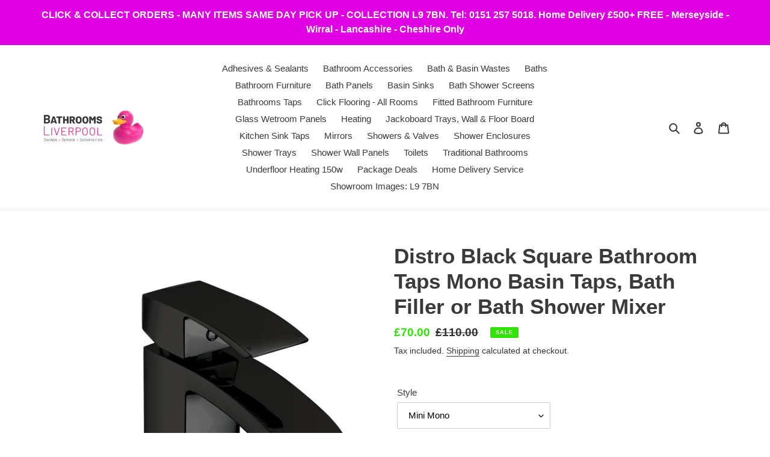

--- FILE ---
content_type: text/html; charset=utf-8
request_url: https://bathrooms-liverpool.com/products/distro-black-bathroom-taps-mono-basin-taps-bath-filler-or-bath-shower-mixer
body_size: 28404
content:
<!doctype html>
<html class="no-js" lang="en">
<head>
<meta name="facebook-domain-verification" content="mgfmywffskwqmukygcbzidh40zl8d1" />
  <meta charset="utf-8">
  <meta http-equiv="X-UA-Compatible" content="IE=edge,chrome=1">
  <meta name="viewport" content="width=device-width,initial-scale=1">
  <meta name="theme-color" content="#3a3a3a">

  <link rel="preconnect" href="https://cdn.shopify.com" crossorigin>
  <link rel="preconnect" href="https://fonts.shopify.com" crossorigin>
  <link rel="preconnect" href="https://monorail-edge.shopifysvc.com"><link rel="preload" href="//bathrooms-liverpool.com/cdn/shop/t/1/assets/theme.css?v=136619971045174987231607891266" as="style">
  <link rel="preload" as="font" href="" type="font/woff2" crossorigin>
  <link rel="preload" as="font" href="" type="font/woff2" crossorigin>
  <link rel="preload" as="font" href="" type="font/woff2" crossorigin>
  <link rel="preload" href="//bathrooms-liverpool.com/cdn/shop/t/1/assets/theme.js?v=93005265830298258731610042188" as="script">
  <link rel="preload" href="//bathrooms-liverpool.com/cdn/shop/t/1/assets/lazysizes.js?v=63098554868324070131607891264" as="script"><link rel="canonical" href="https://bathrooms-liverpool.com/products/distro-black-bathroom-taps-mono-basin-taps-bath-filler-or-bath-shower-mixer"><link rel="shortcut icon" href="//bathrooms-liverpool.com/cdn/shop/files/Favicon_pink_duck_mug_32x32.png?v=1768657182" type="image/png"><title>Distro Black Square Bathroom Taps Mono Basin Taps, Bath Filler or Bath
&ndash; Bathrooms Liverpool - Long Lane L9 7BN</title><meta name="description" content="Bathroom Taps Mono Basin Taps, Bath Filler or Bath Shower Mixer"><!-- /snippets/social-meta-tags.liquid -->




<meta property="og:site_name" content="Bathrooms Liverpool - Long Lane L9 7BN ">
<meta property="og:url" content="https://bathrooms-liverpool.com/products/distro-black-bathroom-taps-mono-basin-taps-bath-filler-or-bath-shower-mixer">
<meta property="og:title" content="Distro Black Square Bathroom Taps Mono Basin Taps, Bath Filler or Bath">
<meta property="og:type" content="product">
<meta property="og:description" content="Bathroom Taps Mono Basin Taps, Bath Filler or Bath Shower Mixer">

  <meta property="og:price:amount" content="70.00">
  <meta property="og:price:currency" content="GBP">

<meta property="og:image" content="http://bathrooms-liverpool.com/cdn/shop/products/DISTRO250ORB_1200x1200.jpg?v=1647543634"><meta property="og:image" content="http://bathrooms-liverpool.com/cdn/shop/products/DISTRO251ORB_1200x1200.jpg?v=1647543658"><meta property="og:image" content="http://bathrooms-liverpool.com/cdn/shop/products/DISTRO255ORB_1200x1200.jpg?v=1647543691">
<meta property="og:image:secure_url" content="https://bathrooms-liverpool.com/cdn/shop/products/DISTRO250ORB_1200x1200.jpg?v=1647543634"><meta property="og:image:secure_url" content="https://bathrooms-liverpool.com/cdn/shop/products/DISTRO251ORB_1200x1200.jpg?v=1647543658"><meta property="og:image:secure_url" content="https://bathrooms-liverpool.com/cdn/shop/products/DISTRO255ORB_1200x1200.jpg?v=1647543691">


  <meta name="twitter:site" content="@@BathroomsLiver1">

<meta name="twitter:card" content="summary_large_image">
<meta name="twitter:title" content="Distro Black Square Bathroom Taps Mono Basin Taps, Bath Filler or Bath">
<meta name="twitter:description" content="Bathroom Taps Mono Basin Taps, Bath Filler or Bath Shower Mixer">

  
<style data-shopify>
:root {
    --color-text: #3a3a3a;
    --color-text-rgb: 58, 58, 58;
    --color-body-text: #333232;
    --color-sale-text: #30e400;
    --color-small-button-text-border: #3a3a3a;
    --color-text-field: #ffffff;
    --color-text-field-text: #000000;
    --color-text-field-text-rgb: 0, 0, 0;

    --color-btn-primary: #3a3a3a;
    --color-btn-primary-darker: #212121;
    --color-btn-primary-text: #ffffff;

    --color-blankstate: rgba(51, 50, 50, 0.35);
    --color-blankstate-border: rgba(51, 50, 50, 0.2);
    --color-blankstate-background: rgba(51, 50, 50, 0.1);

    --color-text-focus:#606060;
    --color-overlay-text-focus:#e6e6e6;
    --color-btn-primary-focus:#606060;
    --color-btn-social-focus:#d2d2d2;
    --color-small-button-text-border-focus:#606060;
    --predictive-search-focus:#f2f2f2;

    --color-body: #ffffff;
    --color-bg: #ffffff;
    --color-bg-rgb: 255, 255, 255;
    --color-bg-alt: rgba(51, 50, 50, 0.05);
    --color-bg-currency-selector: rgba(51, 50, 50, 0.2);

    --color-overlay-title-text: #ffffff;
    --color-image-overlay: #685858;
    --color-image-overlay-rgb: 104, 88, 88;--opacity-image-overlay: 0.4;--hover-overlay-opacity: 0.8;

    --color-border: #ebebeb;
    --color-border-form: #cccccc;
    --color-border-form-darker: #b3b3b3;

    --svg-select-icon: url(//bathrooms-liverpool.com/cdn/shop/t/1/assets/ico-select.svg?v=29003672709104678581607891286);
    --slick-img-url: url(//bathrooms-liverpool.com/cdn/shop/t/1/assets/ajax-loader.gif?v=41356863302472015721607891262);

    --font-weight-body--bold: 700;
    --font-weight-body--bolder: 700;

    --font-stack-header: Helvetica, Arial, sans-serif;
    --font-style-header: normal;
    --font-weight-header: 700;

    --font-stack-body: Helvetica, Arial, sans-serif;
    --font-style-body: normal;
    --font-weight-body: 400;

    --font-size-header: 26;

    --font-size-base: 15;

    --font-h1-desktop: 35;
    --font-h1-mobile: 32;
    --font-h2-desktop: 20;
    --font-h2-mobile: 18;
    --font-h3-mobile: 20;
    --font-h4-desktop: 17;
    --font-h4-mobile: 15;
    --font-h5-desktop: 15;
    --font-h5-mobile: 13;
    --font-h6-desktop: 14;
    --font-h6-mobile: 12;

    --font-mega-title-large-desktop: 65;

    --font-rich-text-large: 17;
    --font-rich-text-small: 13;

    
--color-video-bg: #f2f2f2;

    
    --global-color-image-loader-primary: rgba(58, 58, 58, 0.06);
    --global-color-image-loader-secondary: rgba(58, 58, 58, 0.12);
  }
</style>


  <style>*,::after,::before{box-sizing:border-box}body{margin:0}body,html{background-color:var(--color-body)}body,button{font-size:calc(var(--font-size-base) * 1px);font-family:var(--font-stack-body);font-style:var(--font-style-body);font-weight:var(--font-weight-body);color:var(--color-text);line-height:1.5}body,button{-webkit-font-smoothing:antialiased;-webkit-text-size-adjust:100%}.border-bottom{border-bottom:1px solid var(--color-border)}.btn--link{background-color:transparent;border:0;margin:0;color:var(--color-text);text-align:left}.text-right{text-align:right}.icon{display:inline-block;width:20px;height:20px;vertical-align:middle;fill:currentColor}.icon__fallback-text,.visually-hidden{position:absolute!important;overflow:hidden;clip:rect(0 0 0 0);height:1px;width:1px;margin:-1px;padding:0;border:0}svg.icon:not(.icon--full-color) circle,svg.icon:not(.icon--full-color) ellipse,svg.icon:not(.icon--full-color) g,svg.icon:not(.icon--full-color) line,svg.icon:not(.icon--full-color) path,svg.icon:not(.icon--full-color) polygon,svg.icon:not(.icon--full-color) polyline,svg.icon:not(.icon--full-color) rect,symbol.icon:not(.icon--full-color) circle,symbol.icon:not(.icon--full-color) ellipse,symbol.icon:not(.icon--full-color) g,symbol.icon:not(.icon--full-color) line,symbol.icon:not(.icon--full-color) path,symbol.icon:not(.icon--full-color) polygon,symbol.icon:not(.icon--full-color) polyline,symbol.icon:not(.icon--full-color) rect{fill:inherit;stroke:inherit}li{list-style:none}.list--inline{padding:0;margin:0}.list--inline>li{display:inline-block;margin-bottom:0;vertical-align:middle}a{color:var(--color-text);text-decoration:none}.h1,.h2,h1,h2{margin:0 0 17.5px;font-family:var(--font-stack-header);font-style:var(--font-style-header);font-weight:var(--font-weight-header);line-height:1.2;overflow-wrap:break-word;word-wrap:break-word}.h1 a,.h2 a,h1 a,h2 a{color:inherit;text-decoration:none;font-weight:inherit}.h1,h1{font-size:calc(((var(--font-h1-desktop))/ (var(--font-size-base))) * 1em);text-transform:none;letter-spacing:0}@media only screen and (max-width:749px){.h1,h1{font-size:calc(((var(--font-h1-mobile))/ (var(--font-size-base))) * 1em)}}.h2,h2{font-size:calc(((var(--font-h2-desktop))/ (var(--font-size-base))) * 1em);text-transform:uppercase;letter-spacing:.1em}@media only screen and (max-width:749px){.h2,h2{font-size:calc(((var(--font-h2-mobile))/ (var(--font-size-base))) * 1em)}}p{color:var(--color-body-text);margin:0 0 19.44444px}@media only screen and (max-width:749px){p{font-size:calc(((var(--font-size-base) - 1)/ (var(--font-size-base))) * 1em)}}p:last-child{margin-bottom:0}@media only screen and (max-width:749px){.small--hide{display:none!important}}.grid{list-style:none;margin:0;padding:0;margin-left:-30px}.grid::after{content:'';display:table;clear:both}@media only screen and (max-width:749px){.grid{margin-left:-22px}}.grid::after{content:'';display:table;clear:both}.grid--no-gutters{margin-left:0}.grid--no-gutters .grid__item{padding-left:0}.grid--table{display:table;table-layout:fixed;width:100%}.grid--table>.grid__item{float:none;display:table-cell;vertical-align:middle}.grid__item{float:left;padding-left:30px;width:100%}@media only screen and (max-width:749px){.grid__item{padding-left:22px}}.grid__item[class*="--push"]{position:relative}@media only screen and (min-width:750px){.medium-up--one-quarter{width:25%}.medium-up--push-one-third{width:33.33%}.medium-up--one-half{width:50%}.medium-up--push-one-third{left:33.33%;position:relative}}.site-header{position:relative;background-color:var(--color-body)}@media only screen and (max-width:749px){.site-header{border-bottom:1px solid var(--color-border)}}@media only screen and (min-width:750px){.site-header{padding:0 55px}.site-header.logo--center{padding-top:30px}}.site-header__logo{margin:15px 0}.logo-align--center .site-header__logo{text-align:center;margin:0 auto}@media only screen and (max-width:749px){.logo-align--center .site-header__logo{text-align:left;margin:15px 0}}@media only screen and (max-width:749px){.site-header__logo{padding-left:22px;text-align:left}.site-header__logo img{margin:0}}.site-header__logo-link{display:inline-block;word-break:break-word}@media only screen and (min-width:750px){.logo-align--center .site-header__logo-link{margin:0 auto}}.site-header__logo-image{display:block}@media only screen and (min-width:750px){.site-header__logo-image{margin:0 auto}}.site-header__logo-image img{width:100%}.site-header__logo-image--centered img{margin:0 auto}.site-header__logo img{display:block}.site-header__icons{position:relative;white-space:nowrap}@media only screen and (max-width:749px){.site-header__icons{width:auto;padding-right:13px}.site-header__icons .btn--link,.site-header__icons .site-header__cart{font-size:calc(((var(--font-size-base))/ (var(--font-size-base))) * 1em)}}.site-header__icons-wrapper{position:relative;display:-webkit-flex;display:-ms-flexbox;display:flex;width:100%;-ms-flex-align:center;-webkit-align-items:center;-moz-align-items:center;-ms-align-items:center;-o-align-items:center;align-items:center;-webkit-justify-content:flex-end;-ms-justify-content:flex-end;justify-content:flex-end}.site-header__account,.site-header__cart,.site-header__search{position:relative}.site-header__search.site-header__icon{display:none}@media only screen and (min-width:1400px){.site-header__search.site-header__icon{display:block}}.site-header__search-toggle{display:block}@media only screen and (min-width:750px){.site-header__account,.site-header__cart{padding:10px 11px}}.site-header__cart-title,.site-header__search-title{position:absolute!important;overflow:hidden;clip:rect(0 0 0 0);height:1px;width:1px;margin:-1px;padding:0;border:0;display:block;vertical-align:middle}.site-header__cart-title{margin-right:3px}.site-header__cart-count{display:flex;align-items:center;justify-content:center;position:absolute;right:.4rem;top:.2rem;font-weight:700;background-color:var(--color-btn-primary);color:var(--color-btn-primary-text);border-radius:50%;min-width:1em;height:1em}.site-header__cart-count span{font-family:HelveticaNeue,"Helvetica Neue",Helvetica,Arial,sans-serif;font-size:calc(11em / 16);line-height:1}@media only screen and (max-width:749px){.site-header__cart-count{top:calc(7em / 16);right:0;border-radius:50%;min-width:calc(19em / 16);height:calc(19em / 16)}}@media only screen and (max-width:749px){.site-header__cart-count span{padding:.25em calc(6em / 16);font-size:12px}}.site-header__menu{display:none}@media only screen and (max-width:749px){.site-header__icon{display:inline-block;vertical-align:middle;padding:10px 11px;margin:0}}@media only screen and (min-width:750px){.site-header__icon .icon-search{margin-right:3px}}.announcement-bar{z-index:10;position:relative;text-align:center;border-bottom:1px solid transparent;padding:2px}.announcement-bar__link{display:block}.announcement-bar__message{display:block;padding:11px 22px;font-size:calc(((16)/ (var(--font-size-base))) * 1em);font-weight:var(--font-weight-header)}@media only screen and (min-width:750px){.announcement-bar__message{padding-left:55px;padding-right:55px}}.site-nav{position:relative;padding:0;text-align:center;margin:25px 0}.site-nav a{padding:3px 10px}.site-nav__link{display:block;white-space:nowrap}.site-nav--centered .site-nav__link{padding-top:0}.site-nav__link .icon-chevron-down{width:calc(8em / 16);height:calc(8em / 16);margin-left:.5rem}.site-nav__label{border-bottom:1px solid transparent}.site-nav__link--active .site-nav__label{border-bottom-color:var(--color-text)}.site-nav__link--button{border:none;background-color:transparent;padding:3px 10px}.site-header__mobile-nav{z-index:11;position:relative;background-color:var(--color-body)}@media only screen and (max-width:749px){.site-header__mobile-nav{display:-webkit-flex;display:-ms-flexbox;display:flex;width:100%;-ms-flex-align:center;-webkit-align-items:center;-moz-align-items:center;-ms-align-items:center;-o-align-items:center;align-items:center}}.mobile-nav--open .icon-close{display:none}.main-content{opacity:0}.main-content .shopify-section{display:none}.main-content .shopify-section:first-child{display:inherit}.critical-hidden{display:none}</style>

  <script>
    window.performance.mark('debut:theme_stylesheet_loaded.start');

    function onLoadStylesheet() {
      performance.mark('debut:theme_stylesheet_loaded.end');
      performance.measure('debut:theme_stylesheet_loaded', 'debut:theme_stylesheet_loaded.start', 'debut:theme_stylesheet_loaded.end');

      var url = "//bathrooms-liverpool.com/cdn/shop/t/1/assets/theme.css?v=136619971045174987231607891266";
      var link = document.querySelector('link[href="' + url + '"]');
      link.loaded = true;
      link.dispatchEvent(new Event('load'));
    }
  </script>

  <link rel="stylesheet" href="//bathrooms-liverpool.com/cdn/shop/t/1/assets/theme.css?v=136619971045174987231607891266" type="text/css" media="print" onload="this.media='all';onLoadStylesheet()">

  <style>
    
    
    
    
    
    
  </style>

  <script>
    var theme = {
      breakpoints: {
        medium: 750,
        large: 990,
        widescreen: 1400
      },
      strings: {
        addToCart: "Add to cart",
        soldOut: "Sold out",
        unavailable: "Unavailable",
        regularPrice: "Regular price",
        salePrice: "Sale price",
        sale: "Sale",
        fromLowestPrice: "from [price]",
        vendor: "Vendor",
        showMore: "Show More",
        showLess: "Show Less",
        searchFor: "Search for",
        addressError: "Error looking up that address",
        addressNoResults: "No results for that address",
        addressQueryLimit: "You have exceeded the Google API usage limit. Consider upgrading to a \u003ca href=\"https:\/\/developers.google.com\/maps\/premium\/usage-limits\"\u003ePremium Plan\u003c\/a\u003e.",
        authError: "There was a problem authenticating your Google Maps account.",
        newWindow: "Opens in a new window.",
        external: "Opens external website.",
        newWindowExternal: "Opens external website in a new window.",
        removeLabel: "Remove [product]",
        update: "Update",
        quantity: "Quantity",
        discountedTotal: "Discounted total",
        regularTotal: "Regular total",
        priceColumn: "See Price column for discount details.",
        quantityMinimumMessage: "Quantity must be 1 or more",
        cartError: "There was an error while updating your cart. Please try again.",
        removedItemMessage: "Removed \u003cspan class=\"cart__removed-product-details\"\u003e([quantity]) [link]\u003c\/span\u003e from your cart.",
        unitPrice: "Unit price",
        unitPriceSeparator: "per",
        oneCartCount: "1 item",
        otherCartCount: "[count] items",
        quantityLabel: "Quantity: [count]",
        products: "Products",
        loading: "Loading",
        number_of_results: "[result_number] of [results_count]",
        number_of_results_found: "[results_count] results found",
        one_result_found: "1 result found"
      },
      moneyFormat: "£{{amount}}",
      moneyFormatWithCurrency: "£{{amount}} GBP",
      settings: {
        predictiveSearchEnabled: true,
        predictiveSearchShowPrice: false,
        predictiveSearchShowVendor: false
      },
      stylesheet: "//bathrooms-liverpool.com/cdn/shop/t/1/assets/theme.css?v=136619971045174987231607891266"
    }

    document.documentElement.className = document.documentElement.className.replace('no-js', 'js');
  </script><script src="//bathrooms-liverpool.com/cdn/shop/t/1/assets/theme.js?v=93005265830298258731610042188" defer="defer"></script>
  <script src="//bathrooms-liverpool.com/cdn/shop/t/1/assets/lazysizes.js?v=63098554868324070131607891264" async="async"></script>

  <script type="text/javascript">
    if (window.MSInputMethodContext && document.documentMode) {
      var scripts = document.getElementsByTagName('script')[0];
      var polyfill = document.createElement("script");
      polyfill.defer = true;
      polyfill.src = "//bathrooms-liverpool.com/cdn/shop/t/1/assets/ie11CustomProperties.min.js?v=146208399201472936201607891264";

      scripts.parentNode.insertBefore(polyfill, scripts);
    }
  </script>

  <script>window.performance && window.performance.mark && window.performance.mark('shopify.content_for_header.start');</script><meta name="google-site-verification" content="0LaY6bNfieuFMk4tp7I7nI-W8ZAvraN6t-h-OsceTM8">
<meta name="facebook-domain-verification" content="d2krwmcp1ykl3cacr9i32vfokufqt5">
<meta id="shopify-digital-wallet" name="shopify-digital-wallet" content="/51761774746/digital_wallets/dialog">
<meta name="shopify-checkout-api-token" content="7953cadafd23e51b80ed09ff6a421323">
<meta id="in-context-paypal-metadata" data-shop-id="51761774746" data-venmo-supported="false" data-environment="production" data-locale="en_US" data-paypal-v4="true" data-currency="GBP">
<link rel="alternate" type="application/json+oembed" href="https://bathrooms-liverpool.com/products/distro-black-bathroom-taps-mono-basin-taps-bath-filler-or-bath-shower-mixer.oembed">
<script async="async" src="/checkouts/internal/preloads.js?locale=en-GB"></script>
<script id="shopify-features" type="application/json">{"accessToken":"7953cadafd23e51b80ed09ff6a421323","betas":["rich-media-storefront-analytics"],"domain":"bathrooms-liverpool.com","predictiveSearch":true,"shopId":51761774746,"locale":"en"}</script>
<script>var Shopify = Shopify || {};
Shopify.shop = "sales-20191433.myshopify.com";
Shopify.locale = "en";
Shopify.currency = {"active":"GBP","rate":"1.0"};
Shopify.country = "GB";
Shopify.theme = {"name":"Debut","id":116687634586,"schema_name":"Debut","schema_version":"17.8.0","theme_store_id":796,"role":"main"};
Shopify.theme.handle = "null";
Shopify.theme.style = {"id":null,"handle":null};
Shopify.cdnHost = "bathrooms-liverpool.com/cdn";
Shopify.routes = Shopify.routes || {};
Shopify.routes.root = "/";</script>
<script type="module">!function(o){(o.Shopify=o.Shopify||{}).modules=!0}(window);</script>
<script>!function(o){function n(){var o=[];function n(){o.push(Array.prototype.slice.apply(arguments))}return n.q=o,n}var t=o.Shopify=o.Shopify||{};t.loadFeatures=n(),t.autoloadFeatures=n()}(window);</script>
<script id="shop-js-analytics" type="application/json">{"pageType":"product"}</script>
<script defer="defer" async type="module" src="//bathrooms-liverpool.com/cdn/shopifycloud/shop-js/modules/v2/client.init-shop-cart-sync_BT-GjEfc.en.esm.js"></script>
<script defer="defer" async type="module" src="//bathrooms-liverpool.com/cdn/shopifycloud/shop-js/modules/v2/chunk.common_D58fp_Oc.esm.js"></script>
<script defer="defer" async type="module" src="//bathrooms-liverpool.com/cdn/shopifycloud/shop-js/modules/v2/chunk.modal_xMitdFEc.esm.js"></script>
<script type="module">
  await import("//bathrooms-liverpool.com/cdn/shopifycloud/shop-js/modules/v2/client.init-shop-cart-sync_BT-GjEfc.en.esm.js");
await import("//bathrooms-liverpool.com/cdn/shopifycloud/shop-js/modules/v2/chunk.common_D58fp_Oc.esm.js");
await import("//bathrooms-liverpool.com/cdn/shopifycloud/shop-js/modules/v2/chunk.modal_xMitdFEc.esm.js");

  window.Shopify.SignInWithShop?.initShopCartSync?.({"fedCMEnabled":true,"windoidEnabled":true});

</script>
<script id="__st">var __st={"a":51761774746,"offset":0,"reqid":"82da7384-cfd7-4f69-be9d-feb2ee39dbb1-1769467938","pageurl":"bathrooms-liverpool.com\/products\/distro-black-bathroom-taps-mono-basin-taps-bath-filler-or-bath-shower-mixer","u":"b7095a4533ab","p":"product","rtyp":"product","rid":7281250271386};</script>
<script>window.ShopifyPaypalV4VisibilityTracking = true;</script>
<script id="captcha-bootstrap">!function(){'use strict';const t='contact',e='account',n='new_comment',o=[[t,t],['blogs',n],['comments',n],[t,'customer']],c=[[e,'customer_login'],[e,'guest_login'],[e,'recover_customer_password'],[e,'create_customer']],r=t=>t.map((([t,e])=>`form[action*='/${t}']:not([data-nocaptcha='true']) input[name='form_type'][value='${e}']`)).join(','),a=t=>()=>t?[...document.querySelectorAll(t)].map((t=>t.form)):[];function s(){const t=[...o],e=r(t);return a(e)}const i='password',u='form_key',d=['recaptcha-v3-token','g-recaptcha-response','h-captcha-response',i],f=()=>{try{return window.sessionStorage}catch{return}},m='__shopify_v',_=t=>t.elements[u];function p(t,e,n=!1){try{const o=window.sessionStorage,c=JSON.parse(o.getItem(e)),{data:r}=function(t){const{data:e,action:n}=t;return t[m]||n?{data:e,action:n}:{data:t,action:n}}(c);for(const[e,n]of Object.entries(r))t.elements[e]&&(t.elements[e].value=n);n&&o.removeItem(e)}catch(o){console.error('form repopulation failed',{error:o})}}const l='form_type',E='cptcha';function T(t){t.dataset[E]=!0}const w=window,h=w.document,L='Shopify',v='ce_forms',y='captcha';let A=!1;((t,e)=>{const n=(g='f06e6c50-85a8-45c8-87d0-21a2b65856fe',I='https://cdn.shopify.com/shopifycloud/storefront-forms-hcaptcha/ce_storefront_forms_captcha_hcaptcha.v1.5.2.iife.js',D={infoText:'Protected by hCaptcha',privacyText:'Privacy',termsText:'Terms'},(t,e,n)=>{const o=w[L][v],c=o.bindForm;if(c)return c(t,g,e,D).then(n);var r;o.q.push([[t,g,e,D],n]),r=I,A||(h.body.append(Object.assign(h.createElement('script'),{id:'captcha-provider',async:!0,src:r})),A=!0)});var g,I,D;w[L]=w[L]||{},w[L][v]=w[L][v]||{},w[L][v].q=[],w[L][y]=w[L][y]||{},w[L][y].protect=function(t,e){n(t,void 0,e),T(t)},Object.freeze(w[L][y]),function(t,e,n,w,h,L){const[v,y,A,g]=function(t,e,n){const i=e?o:[],u=t?c:[],d=[...i,...u],f=r(d),m=r(i),_=r(d.filter((([t,e])=>n.includes(e))));return[a(f),a(m),a(_),s()]}(w,h,L),I=t=>{const e=t.target;return e instanceof HTMLFormElement?e:e&&e.form},D=t=>v().includes(t);t.addEventListener('submit',(t=>{const e=I(t);if(!e)return;const n=D(e)&&!e.dataset.hcaptchaBound&&!e.dataset.recaptchaBound,o=_(e),c=g().includes(e)&&(!o||!o.value);(n||c)&&t.preventDefault(),c&&!n&&(function(t){try{if(!f())return;!function(t){const e=f();if(!e)return;const n=_(t);if(!n)return;const o=n.value;o&&e.removeItem(o)}(t);const e=Array.from(Array(32),(()=>Math.random().toString(36)[2])).join('');!function(t,e){_(t)||t.append(Object.assign(document.createElement('input'),{type:'hidden',name:u})),t.elements[u].value=e}(t,e),function(t,e){const n=f();if(!n)return;const o=[...t.querySelectorAll(`input[type='${i}']`)].map((({name:t})=>t)),c=[...d,...o],r={};for(const[a,s]of new FormData(t).entries())c.includes(a)||(r[a]=s);n.setItem(e,JSON.stringify({[m]:1,action:t.action,data:r}))}(t,e)}catch(e){console.error('failed to persist form',e)}}(e),e.submit())}));const S=(t,e)=>{t&&!t.dataset[E]&&(n(t,e.some((e=>e===t))),T(t))};for(const o of['focusin','change'])t.addEventListener(o,(t=>{const e=I(t);D(e)&&S(e,y())}));const B=e.get('form_key'),M=e.get(l),P=B&&M;t.addEventListener('DOMContentLoaded',(()=>{const t=y();if(P)for(const e of t)e.elements[l].value===M&&p(e,B);[...new Set([...A(),...v().filter((t=>'true'===t.dataset.shopifyCaptcha))])].forEach((e=>S(e,t)))}))}(h,new URLSearchParams(w.location.search),n,t,e,['guest_login'])})(!0,!0)}();</script>
<script integrity="sha256-4kQ18oKyAcykRKYeNunJcIwy7WH5gtpwJnB7kiuLZ1E=" data-source-attribution="shopify.loadfeatures" defer="defer" src="//bathrooms-liverpool.com/cdn/shopifycloud/storefront/assets/storefront/load_feature-a0a9edcb.js" crossorigin="anonymous"></script>
<script data-source-attribution="shopify.dynamic_checkout.dynamic.init">var Shopify=Shopify||{};Shopify.PaymentButton=Shopify.PaymentButton||{isStorefrontPortableWallets:!0,init:function(){window.Shopify.PaymentButton.init=function(){};var t=document.createElement("script");t.src="https://bathrooms-liverpool.com/cdn/shopifycloud/portable-wallets/latest/portable-wallets.en.js",t.type="module",document.head.appendChild(t)}};
</script>
<script data-source-attribution="shopify.dynamic_checkout.buyer_consent">
  function portableWalletsHideBuyerConsent(e){var t=document.getElementById("shopify-buyer-consent"),n=document.getElementById("shopify-subscription-policy-button");t&&n&&(t.classList.add("hidden"),t.setAttribute("aria-hidden","true"),n.removeEventListener("click",e))}function portableWalletsShowBuyerConsent(e){var t=document.getElementById("shopify-buyer-consent"),n=document.getElementById("shopify-subscription-policy-button");t&&n&&(t.classList.remove("hidden"),t.removeAttribute("aria-hidden"),n.addEventListener("click",e))}window.Shopify?.PaymentButton&&(window.Shopify.PaymentButton.hideBuyerConsent=portableWalletsHideBuyerConsent,window.Shopify.PaymentButton.showBuyerConsent=portableWalletsShowBuyerConsent);
</script>
<script>
  function portableWalletsCleanup(e){e&&e.src&&console.error("Failed to load portable wallets script "+e.src);var t=document.querySelectorAll("shopify-accelerated-checkout .shopify-payment-button__skeleton, shopify-accelerated-checkout-cart .wallet-cart-button__skeleton"),e=document.getElementById("shopify-buyer-consent");for(let e=0;e<t.length;e++)t[e].remove();e&&e.remove()}function portableWalletsNotLoadedAsModule(e){e instanceof ErrorEvent&&"string"==typeof e.message&&e.message.includes("import.meta")&&"string"==typeof e.filename&&e.filename.includes("portable-wallets")&&(window.removeEventListener("error",portableWalletsNotLoadedAsModule),window.Shopify.PaymentButton.failedToLoad=e,"loading"===document.readyState?document.addEventListener("DOMContentLoaded",window.Shopify.PaymentButton.init):window.Shopify.PaymentButton.init())}window.addEventListener("error",portableWalletsNotLoadedAsModule);
</script>

<script type="module" src="https://bathrooms-liverpool.com/cdn/shopifycloud/portable-wallets/latest/portable-wallets.en.js" onError="portableWalletsCleanup(this)" crossorigin="anonymous"></script>
<script nomodule>
  document.addEventListener("DOMContentLoaded", portableWalletsCleanup);
</script>

<script id='scb4127' type='text/javascript' async='' src='https://bathrooms-liverpool.com/cdn/shopifycloud/privacy-banner/storefront-banner.js'></script><link id="shopify-accelerated-checkout-styles" rel="stylesheet" media="screen" href="https://bathrooms-liverpool.com/cdn/shopifycloud/portable-wallets/latest/accelerated-checkout-backwards-compat.css" crossorigin="anonymous">
<style id="shopify-accelerated-checkout-cart">
        #shopify-buyer-consent {
  margin-top: 1em;
  display: inline-block;
  width: 100%;
}

#shopify-buyer-consent.hidden {
  display: none;
}

#shopify-subscription-policy-button {
  background: none;
  border: none;
  padding: 0;
  text-decoration: underline;
  font-size: inherit;
  cursor: pointer;
}

#shopify-subscription-policy-button::before {
  box-shadow: none;
}

      </style>

<script>window.performance && window.performance.mark && window.performance.mark('shopify.content_for_header.end');</script>
<link href="https://monorail-edge.shopifysvc.com" rel="dns-prefetch">
<script>(function(){if ("sendBeacon" in navigator && "performance" in window) {try {var session_token_from_headers = performance.getEntriesByType('navigation')[0].serverTiming.find(x => x.name == '_s').description;} catch {var session_token_from_headers = undefined;}var session_cookie_matches = document.cookie.match(/_shopify_s=([^;]*)/);var session_token_from_cookie = session_cookie_matches && session_cookie_matches.length === 2 ? session_cookie_matches[1] : "";var session_token = session_token_from_headers || session_token_from_cookie || "";function handle_abandonment_event(e) {var entries = performance.getEntries().filter(function(entry) {return /monorail-edge.shopifysvc.com/.test(entry.name);});if (!window.abandonment_tracked && entries.length === 0) {window.abandonment_tracked = true;var currentMs = Date.now();var navigation_start = performance.timing.navigationStart;var payload = {shop_id: 51761774746,url: window.location.href,navigation_start,duration: currentMs - navigation_start,session_token,page_type: "product"};window.navigator.sendBeacon("https://monorail-edge.shopifysvc.com/v1/produce", JSON.stringify({schema_id: "online_store_buyer_site_abandonment/1.1",payload: payload,metadata: {event_created_at_ms: currentMs,event_sent_at_ms: currentMs}}));}}window.addEventListener('pagehide', handle_abandonment_event);}}());</script>
<script id="web-pixels-manager-setup">(function e(e,d,r,n,o){if(void 0===o&&(o={}),!Boolean(null===(a=null===(i=window.Shopify)||void 0===i?void 0:i.analytics)||void 0===a?void 0:a.replayQueue)){var i,a;window.Shopify=window.Shopify||{};var t=window.Shopify;t.analytics=t.analytics||{};var s=t.analytics;s.replayQueue=[],s.publish=function(e,d,r){return s.replayQueue.push([e,d,r]),!0};try{self.performance.mark("wpm:start")}catch(e){}var l=function(){var e={modern:/Edge?\/(1{2}[4-9]|1[2-9]\d|[2-9]\d{2}|\d{4,})\.\d+(\.\d+|)|Firefox\/(1{2}[4-9]|1[2-9]\d|[2-9]\d{2}|\d{4,})\.\d+(\.\d+|)|Chrom(ium|e)\/(9{2}|\d{3,})\.\d+(\.\d+|)|(Maci|X1{2}).+ Version\/(15\.\d+|(1[6-9]|[2-9]\d|\d{3,})\.\d+)([,.]\d+|)( \(\w+\)|)( Mobile\/\w+|) Safari\/|Chrome.+OPR\/(9{2}|\d{3,})\.\d+\.\d+|(CPU[ +]OS|iPhone[ +]OS|CPU[ +]iPhone|CPU IPhone OS|CPU iPad OS)[ +]+(15[._]\d+|(1[6-9]|[2-9]\d|\d{3,})[._]\d+)([._]\d+|)|Android:?[ /-](13[3-9]|1[4-9]\d|[2-9]\d{2}|\d{4,})(\.\d+|)(\.\d+|)|Android.+Firefox\/(13[5-9]|1[4-9]\d|[2-9]\d{2}|\d{4,})\.\d+(\.\d+|)|Android.+Chrom(ium|e)\/(13[3-9]|1[4-9]\d|[2-9]\d{2}|\d{4,})\.\d+(\.\d+|)|SamsungBrowser\/([2-9]\d|\d{3,})\.\d+/,legacy:/Edge?\/(1[6-9]|[2-9]\d|\d{3,})\.\d+(\.\d+|)|Firefox\/(5[4-9]|[6-9]\d|\d{3,})\.\d+(\.\d+|)|Chrom(ium|e)\/(5[1-9]|[6-9]\d|\d{3,})\.\d+(\.\d+|)([\d.]+$|.*Safari\/(?![\d.]+ Edge\/[\d.]+$))|(Maci|X1{2}).+ Version\/(10\.\d+|(1[1-9]|[2-9]\d|\d{3,})\.\d+)([,.]\d+|)( \(\w+\)|)( Mobile\/\w+|) Safari\/|Chrome.+OPR\/(3[89]|[4-9]\d|\d{3,})\.\d+\.\d+|(CPU[ +]OS|iPhone[ +]OS|CPU[ +]iPhone|CPU IPhone OS|CPU iPad OS)[ +]+(10[._]\d+|(1[1-9]|[2-9]\d|\d{3,})[._]\d+)([._]\d+|)|Android:?[ /-](13[3-9]|1[4-9]\d|[2-9]\d{2}|\d{4,})(\.\d+|)(\.\d+|)|Mobile Safari.+OPR\/([89]\d|\d{3,})\.\d+\.\d+|Android.+Firefox\/(13[5-9]|1[4-9]\d|[2-9]\d{2}|\d{4,})\.\d+(\.\d+|)|Android.+Chrom(ium|e)\/(13[3-9]|1[4-9]\d|[2-9]\d{2}|\d{4,})\.\d+(\.\d+|)|Android.+(UC? ?Browser|UCWEB|U3)[ /]?(15\.([5-9]|\d{2,})|(1[6-9]|[2-9]\d|\d{3,})\.\d+)\.\d+|SamsungBrowser\/(5\.\d+|([6-9]|\d{2,})\.\d+)|Android.+MQ{2}Browser\/(14(\.(9|\d{2,})|)|(1[5-9]|[2-9]\d|\d{3,})(\.\d+|))(\.\d+|)|K[Aa][Ii]OS\/(3\.\d+|([4-9]|\d{2,})\.\d+)(\.\d+|)/},d=e.modern,r=e.legacy,n=navigator.userAgent;return n.match(d)?"modern":n.match(r)?"legacy":"unknown"}(),u="modern"===l?"modern":"legacy",c=(null!=n?n:{modern:"",legacy:""})[u],f=function(e){return[e.baseUrl,"/wpm","/b",e.hashVersion,"modern"===e.buildTarget?"m":"l",".js"].join("")}({baseUrl:d,hashVersion:r,buildTarget:u}),m=function(e){var d=e.version,r=e.bundleTarget,n=e.surface,o=e.pageUrl,i=e.monorailEndpoint;return{emit:function(e){var a=e.status,t=e.errorMsg,s=(new Date).getTime(),l=JSON.stringify({metadata:{event_sent_at_ms:s},events:[{schema_id:"web_pixels_manager_load/3.1",payload:{version:d,bundle_target:r,page_url:o,status:a,surface:n,error_msg:t},metadata:{event_created_at_ms:s}}]});if(!i)return console&&console.warn&&console.warn("[Web Pixels Manager] No Monorail endpoint provided, skipping logging."),!1;try{return self.navigator.sendBeacon.bind(self.navigator)(i,l)}catch(e){}var u=new XMLHttpRequest;try{return u.open("POST",i,!0),u.setRequestHeader("Content-Type","text/plain"),u.send(l),!0}catch(e){return console&&console.warn&&console.warn("[Web Pixels Manager] Got an unhandled error while logging to Monorail."),!1}}}}({version:r,bundleTarget:l,surface:e.surface,pageUrl:self.location.href,monorailEndpoint:e.monorailEndpoint});try{o.browserTarget=l,function(e){var d=e.src,r=e.async,n=void 0===r||r,o=e.onload,i=e.onerror,a=e.sri,t=e.scriptDataAttributes,s=void 0===t?{}:t,l=document.createElement("script"),u=document.querySelector("head"),c=document.querySelector("body");if(l.async=n,l.src=d,a&&(l.integrity=a,l.crossOrigin="anonymous"),s)for(var f in s)if(Object.prototype.hasOwnProperty.call(s,f))try{l.dataset[f]=s[f]}catch(e){}if(o&&l.addEventListener("load",o),i&&l.addEventListener("error",i),u)u.appendChild(l);else{if(!c)throw new Error("Did not find a head or body element to append the script");c.appendChild(l)}}({src:f,async:!0,onload:function(){if(!function(){var e,d;return Boolean(null===(d=null===(e=window.Shopify)||void 0===e?void 0:e.analytics)||void 0===d?void 0:d.initialized)}()){var d=window.webPixelsManager.init(e)||void 0;if(d){var r=window.Shopify.analytics;r.replayQueue.forEach((function(e){var r=e[0],n=e[1],o=e[2];d.publishCustomEvent(r,n,o)})),r.replayQueue=[],r.publish=d.publishCustomEvent,r.visitor=d.visitor,r.initialized=!0}}},onerror:function(){return m.emit({status:"failed",errorMsg:"".concat(f," has failed to load")})},sri:function(e){var d=/^sha384-[A-Za-z0-9+/=]+$/;return"string"==typeof e&&d.test(e)}(c)?c:"",scriptDataAttributes:o}),m.emit({status:"loading"})}catch(e){m.emit({status:"failed",errorMsg:(null==e?void 0:e.message)||"Unknown error"})}}})({shopId: 51761774746,storefrontBaseUrl: "https://bathrooms-liverpool.com",extensionsBaseUrl: "https://extensions.shopifycdn.com/cdn/shopifycloud/web-pixels-manager",monorailEndpoint: "https://monorail-edge.shopifysvc.com/unstable/produce_batch",surface: "storefront-renderer",enabledBetaFlags: ["2dca8a86"],webPixelsConfigList: [{"id":"1570439543","configuration":"{\"eventPixelIdAddToCart\":\"tw-p4x5h-p4x5o\",\"eventPixelIdSiteVisit\":\"tw-p4x5h-p4x5m\",\"eventPixelIdPurchase\":\"tw-p4x5h-p4x5k\",\"eventPixelIdAddedPaymentInfo\":\"tw-p4x5h-p4x5j\",\"eventPixelIdCheckoutInitiated\":\"tw-p4x5h-p4x5l\",\"eventPixelIdContentView\":\"tw-p4x5h-p4x5i\",\"eventPixelIdSearch\":\"tw-p4x5h-p4x5n\",\"basePixelId\":\"p4x5h\",\"adsAccountId\":\"18ce55r5z89\",\"isDisconnected\":\"0\"}","eventPayloadVersion":"v1","runtimeContext":"STRICT","scriptVersion":"28c5dacefa9312c3f7ebd444dc3c1418","type":"APP","apiClientId":6455335,"privacyPurposes":["ANALYTICS","MARKETING","SALE_OF_DATA"],"dataSharingAdjustments":{"protectedCustomerApprovalScopes":["read_customer_address","read_customer_personal_data"]}},{"id":"633897114","configuration":"{\"config\":\"{\\\"pixel_id\\\":\\\"G-QHY7EW7KF1\\\",\\\"target_country\\\":\\\"GB\\\",\\\"gtag_events\\\":[{\\\"type\\\":\\\"search\\\",\\\"action_label\\\":[\\\"G-QHY7EW7KF1\\\",\\\"AW-971928205\\\/_6N8CKDNyNcYEI3luc8D\\\"]},{\\\"type\\\":\\\"begin_checkout\\\",\\\"action_label\\\":[\\\"G-QHY7EW7KF1\\\",\\\"AW-971928205\\\/4MFyCKbNyNcYEI3luc8D\\\"]},{\\\"type\\\":\\\"view_item\\\",\\\"action_label\\\":[\\\"G-QHY7EW7KF1\\\",\\\"AW-971928205\\\/lhd5CJ3NyNcYEI3luc8D\\\",\\\"MC-B3ST9ENBTR\\\"]},{\\\"type\\\":\\\"purchase\\\",\\\"action_label\\\":[\\\"G-QHY7EW7KF1\\\",\\\"AW-971928205\\\/MIcxCJfNyNcYEI3luc8D\\\",\\\"MC-B3ST9ENBTR\\\"]},{\\\"type\\\":\\\"page_view\\\",\\\"action_label\\\":[\\\"G-QHY7EW7KF1\\\",\\\"AW-971928205\\\/w6BoCJrNyNcYEI3luc8D\\\",\\\"MC-B3ST9ENBTR\\\"]},{\\\"type\\\":\\\"add_payment_info\\\",\\\"action_label\\\":[\\\"G-QHY7EW7KF1\\\",\\\"AW-971928205\\\/SNgoCPrQyNcYEI3luc8D\\\"]},{\\\"type\\\":\\\"add_to_cart\\\",\\\"action_label\\\":[\\\"G-QHY7EW7KF1\\\",\\\"AW-971928205\\\/cXhNCKPNyNcYEI3luc8D\\\"]}],\\\"enable_monitoring_mode\\\":false}\"}","eventPayloadVersion":"v1","runtimeContext":"OPEN","scriptVersion":"b2a88bafab3e21179ed38636efcd8a93","type":"APP","apiClientId":1780363,"privacyPurposes":[],"dataSharingAdjustments":{"protectedCustomerApprovalScopes":["read_customer_address","read_customer_email","read_customer_name","read_customer_personal_data","read_customer_phone"]}},{"id":"213385370","configuration":"{\"pixel_id\":\"1054013765087326\",\"pixel_type\":\"facebook_pixel\",\"metaapp_system_user_token\":\"-\"}","eventPayloadVersion":"v1","runtimeContext":"OPEN","scriptVersion":"ca16bc87fe92b6042fbaa3acc2fbdaa6","type":"APP","apiClientId":2329312,"privacyPurposes":["ANALYTICS","MARKETING","SALE_OF_DATA"],"dataSharingAdjustments":{"protectedCustomerApprovalScopes":["read_customer_address","read_customer_email","read_customer_name","read_customer_personal_data","read_customer_phone"]}},{"id":"shopify-app-pixel","configuration":"{}","eventPayloadVersion":"v1","runtimeContext":"STRICT","scriptVersion":"0450","apiClientId":"shopify-pixel","type":"APP","privacyPurposes":["ANALYTICS","MARKETING"]},{"id":"shopify-custom-pixel","eventPayloadVersion":"v1","runtimeContext":"LAX","scriptVersion":"0450","apiClientId":"shopify-pixel","type":"CUSTOM","privacyPurposes":["ANALYTICS","MARKETING"]}],isMerchantRequest: false,initData: {"shop":{"name":"Bathrooms Liverpool - Long Lane L9 7BN ","paymentSettings":{"currencyCode":"GBP"},"myshopifyDomain":"sales-20191433.myshopify.com","countryCode":"GB","storefrontUrl":"https:\/\/bathrooms-liverpool.com"},"customer":null,"cart":null,"checkout":null,"productVariants":[{"price":{"amount":70.0,"currencyCode":"GBP"},"product":{"title":"Distro Black Square Bathroom Taps Mono Basin Taps, Bath Filler or Bath Shower Mixer","vendor":"Vares-A","id":"7281250271386","untranslatedTitle":"Distro Black Square Bathroom Taps Mono Basin Taps, Bath Filler or Bath Shower Mixer","url":"\/products\/distro-black-bathroom-taps-mono-basin-taps-bath-filler-or-bath-shower-mixer","type":"Bathroom taps"},"id":"41759073894554","image":{"src":"\/\/bathrooms-liverpool.com\/cdn\/shop\/products\/DISTRO250ORB.jpg?v=1647543634"},"sku":"","title":"Mini Mono","untranslatedTitle":"Mini Mono"},{"price":{"amount":75.0,"currencyCode":"GBP"},"product":{"title":"Distro Black Square Bathroom Taps Mono Basin Taps, Bath Filler or Bath Shower Mixer","vendor":"Vares-A","id":"7281250271386","untranslatedTitle":"Distro Black Square Bathroom Taps Mono Basin Taps, Bath Filler or Bath Shower Mixer","url":"\/products\/distro-black-bathroom-taps-mono-basin-taps-bath-filler-or-bath-shower-mixer","type":"Bathroom taps"},"id":"41759073927322","image":{"src":"\/\/bathrooms-liverpool.com\/cdn\/shop\/products\/DISTRO251ORB.jpg?v=1647543658"},"sku":"","title":"Mono","untranslatedTitle":"Mono"},{"price":{"amount":119.0,"currencyCode":"GBP"},"product":{"title":"Distro Black Square Bathroom Taps Mono Basin Taps, Bath Filler or Bath Shower Mixer","vendor":"Vares-A","id":"7281250271386","untranslatedTitle":"Distro Black Square Bathroom Taps Mono Basin Taps, Bath Filler or Bath Shower Mixer","url":"\/products\/distro-black-bathroom-taps-mono-basin-taps-bath-filler-or-bath-shower-mixer","type":"Bathroom taps"},"id":"41759073960090","image":{"src":"\/\/bathrooms-liverpool.com\/cdn\/shop\/products\/DISTRO255ORB.jpg?v=1647543691"},"sku":"","title":"Bath Filler","untranslatedTitle":"Bath Filler"},{"price":{"amount":129.0,"currencyCode":"GBP"},"product":{"title":"Distro Black Square Bathroom Taps Mono Basin Taps, Bath Filler or Bath Shower Mixer","vendor":"Vares-A","id":"7281250271386","untranslatedTitle":"Distro Black Square Bathroom Taps Mono Basin Taps, Bath Filler or Bath Shower Mixer","url":"\/products\/distro-black-bathroom-taps-mono-basin-taps-bath-filler-or-bath-shower-mixer","type":"Bathroom taps"},"id":"41759073992858","image":{"src":"\/\/bathrooms-liverpool.com\/cdn\/shop\/products\/DISTRO256ORB.jpg?v=1647543712"},"sku":"","title":"Bath Shower Mixer","untranslatedTitle":"Bath Shower Mixer"},{"price":{"amount":109.0,"currencyCode":"GBP"},"product":{"title":"Distro Black Square Bathroom Taps Mono Basin Taps, Bath Filler or Bath Shower Mixer","vendor":"Vares-A","id":"7281250271386","untranslatedTitle":"Distro Black Square Bathroom Taps Mono Basin Taps, Bath Filler or Bath Shower Mixer","url":"\/products\/distro-black-bathroom-taps-mono-basin-taps-bath-filler-or-bath-shower-mixer","type":"Bathroom taps"},"id":"41759074025626","image":{"src":"\/\/bathrooms-liverpool.com\/cdn\/shop\/products\/DISTRO252ORB.jpg?v=1647543743"},"sku":"","title":"Tall Mono","untranslatedTitle":"Tall Mono"},{"price":{"amount":114.0,"currencyCode":"GBP"},"product":{"title":"Distro Black Square Bathroom Taps Mono Basin Taps, Bath Filler or Bath Shower Mixer","vendor":"Vares-A","id":"7281250271386","untranslatedTitle":"Distro Black Square Bathroom Taps Mono Basin Taps, Bath Filler or Bath Shower Mixer","url":"\/products\/distro-black-bathroom-taps-mono-basin-taps-bath-filler-or-bath-shower-mixer","type":"Bathroom taps"},"id":"41759074058394","image":{"src":"\/\/bathrooms-liverpool.com\/cdn\/shop\/products\/DISTRO253ORB.jpg?v=1647543774"},"sku":"","title":"Wall Mounter Basin Only","untranslatedTitle":"Wall Mounter Basin Only"},{"price":{"amount":185.0,"currencyCode":"GBP"},"product":{"title":"Distro Black Square Bathroom Taps Mono Basin Taps, Bath Filler or Bath Shower Mixer","vendor":"Vares-A","id":"7281250271386","untranslatedTitle":"Distro Black Square Bathroom Taps Mono Basin Taps, Bath Filler or Bath Shower Mixer","url":"\/products\/distro-black-bathroom-taps-mono-basin-taps-bath-filler-or-bath-shower-mixer","type":"Bathroom taps"},"id":"41759074091162","image":{"src":"\/\/bathrooms-liverpool.com\/cdn\/shop\/products\/DISTRO254ORB.jpg?v=1647543794"},"sku":"","title":"4 Hole Deck Mounted Bath Shower Mixer","untranslatedTitle":"4 Hole Deck Mounted Bath Shower Mixer"}],"purchasingCompany":null},},"https://bathrooms-liverpool.com/cdn","fcfee988w5aeb613cpc8e4bc33m6693e112",{"modern":"","legacy":""},{"shopId":"51761774746","storefrontBaseUrl":"https:\/\/bathrooms-liverpool.com","extensionBaseUrl":"https:\/\/extensions.shopifycdn.com\/cdn\/shopifycloud\/web-pixels-manager","surface":"storefront-renderer","enabledBetaFlags":"[\"2dca8a86\"]","isMerchantRequest":"false","hashVersion":"fcfee988w5aeb613cpc8e4bc33m6693e112","publish":"custom","events":"[[\"page_viewed\",{}],[\"product_viewed\",{\"productVariant\":{\"price\":{\"amount\":70.0,\"currencyCode\":\"GBP\"},\"product\":{\"title\":\"Distro Black Square Bathroom Taps Mono Basin Taps, Bath Filler or Bath Shower Mixer\",\"vendor\":\"Vares-A\",\"id\":\"7281250271386\",\"untranslatedTitle\":\"Distro Black Square Bathroom Taps Mono Basin Taps, Bath Filler or Bath Shower Mixer\",\"url\":\"\/products\/distro-black-bathroom-taps-mono-basin-taps-bath-filler-or-bath-shower-mixer\",\"type\":\"Bathroom taps\"},\"id\":\"41759073894554\",\"image\":{\"src\":\"\/\/bathrooms-liverpool.com\/cdn\/shop\/products\/DISTRO250ORB.jpg?v=1647543634\"},\"sku\":\"\",\"title\":\"Mini Mono\",\"untranslatedTitle\":\"Mini Mono\"}}]]"});</script><script>
  window.ShopifyAnalytics = window.ShopifyAnalytics || {};
  window.ShopifyAnalytics.meta = window.ShopifyAnalytics.meta || {};
  window.ShopifyAnalytics.meta.currency = 'GBP';
  var meta = {"product":{"id":7281250271386,"gid":"gid:\/\/shopify\/Product\/7281250271386","vendor":"Vares-A","type":"Bathroom taps","handle":"distro-black-bathroom-taps-mono-basin-taps-bath-filler-or-bath-shower-mixer","variants":[{"id":41759073894554,"price":7000,"name":"Distro Black Square Bathroom Taps Mono Basin Taps, Bath Filler or Bath Shower Mixer - Mini Mono","public_title":"Mini Mono","sku":""},{"id":41759073927322,"price":7500,"name":"Distro Black Square Bathroom Taps Mono Basin Taps, Bath Filler or Bath Shower Mixer - Mono","public_title":"Mono","sku":""},{"id":41759073960090,"price":11900,"name":"Distro Black Square Bathroom Taps Mono Basin Taps, Bath Filler or Bath Shower Mixer - Bath Filler","public_title":"Bath Filler","sku":""},{"id":41759073992858,"price":12900,"name":"Distro Black Square Bathroom Taps Mono Basin Taps, Bath Filler or Bath Shower Mixer - Bath Shower Mixer","public_title":"Bath Shower Mixer","sku":""},{"id":41759074025626,"price":10900,"name":"Distro Black Square Bathroom Taps Mono Basin Taps, Bath Filler or Bath Shower Mixer - Tall Mono","public_title":"Tall Mono","sku":""},{"id":41759074058394,"price":11400,"name":"Distro Black Square Bathroom Taps Mono Basin Taps, Bath Filler or Bath Shower Mixer - Wall Mounter Basin Only","public_title":"Wall Mounter Basin Only","sku":""},{"id":41759074091162,"price":18500,"name":"Distro Black Square Bathroom Taps Mono Basin Taps, Bath Filler or Bath Shower Mixer - 4 Hole Deck Mounted Bath Shower Mixer","public_title":"4 Hole Deck Mounted Bath Shower Mixer","sku":""}],"remote":false},"page":{"pageType":"product","resourceType":"product","resourceId":7281250271386,"requestId":"82da7384-cfd7-4f69-be9d-feb2ee39dbb1-1769467938"}};
  for (var attr in meta) {
    window.ShopifyAnalytics.meta[attr] = meta[attr];
  }
</script>
<script class="analytics">
  (function () {
    var customDocumentWrite = function(content) {
      var jquery = null;

      if (window.jQuery) {
        jquery = window.jQuery;
      } else if (window.Checkout && window.Checkout.$) {
        jquery = window.Checkout.$;
      }

      if (jquery) {
        jquery('body').append(content);
      }
    };

    var hasLoggedConversion = function(token) {
      if (token) {
        return document.cookie.indexOf('loggedConversion=' + token) !== -1;
      }
      return false;
    }

    var setCookieIfConversion = function(token) {
      if (token) {
        var twoMonthsFromNow = new Date(Date.now());
        twoMonthsFromNow.setMonth(twoMonthsFromNow.getMonth() + 2);

        document.cookie = 'loggedConversion=' + token + '; expires=' + twoMonthsFromNow;
      }
    }

    var trekkie = window.ShopifyAnalytics.lib = window.trekkie = window.trekkie || [];
    if (trekkie.integrations) {
      return;
    }
    trekkie.methods = [
      'identify',
      'page',
      'ready',
      'track',
      'trackForm',
      'trackLink'
    ];
    trekkie.factory = function(method) {
      return function() {
        var args = Array.prototype.slice.call(arguments);
        args.unshift(method);
        trekkie.push(args);
        return trekkie;
      };
    };
    for (var i = 0; i < trekkie.methods.length; i++) {
      var key = trekkie.methods[i];
      trekkie[key] = trekkie.factory(key);
    }
    trekkie.load = function(config) {
      trekkie.config = config || {};
      trekkie.config.initialDocumentCookie = document.cookie;
      var first = document.getElementsByTagName('script')[0];
      var script = document.createElement('script');
      script.type = 'text/javascript';
      script.onerror = function(e) {
        var scriptFallback = document.createElement('script');
        scriptFallback.type = 'text/javascript';
        scriptFallback.onerror = function(error) {
                var Monorail = {
      produce: function produce(monorailDomain, schemaId, payload) {
        var currentMs = new Date().getTime();
        var event = {
          schema_id: schemaId,
          payload: payload,
          metadata: {
            event_created_at_ms: currentMs,
            event_sent_at_ms: currentMs
          }
        };
        return Monorail.sendRequest("https://" + monorailDomain + "/v1/produce", JSON.stringify(event));
      },
      sendRequest: function sendRequest(endpointUrl, payload) {
        // Try the sendBeacon API
        if (window && window.navigator && typeof window.navigator.sendBeacon === 'function' && typeof window.Blob === 'function' && !Monorail.isIos12()) {
          var blobData = new window.Blob([payload], {
            type: 'text/plain'
          });

          if (window.navigator.sendBeacon(endpointUrl, blobData)) {
            return true;
          } // sendBeacon was not successful

        } // XHR beacon

        var xhr = new XMLHttpRequest();

        try {
          xhr.open('POST', endpointUrl);
          xhr.setRequestHeader('Content-Type', 'text/plain');
          xhr.send(payload);
        } catch (e) {
          console.log(e);
        }

        return false;
      },
      isIos12: function isIos12() {
        return window.navigator.userAgent.lastIndexOf('iPhone; CPU iPhone OS 12_') !== -1 || window.navigator.userAgent.lastIndexOf('iPad; CPU OS 12_') !== -1;
      }
    };
    Monorail.produce('monorail-edge.shopifysvc.com',
      'trekkie_storefront_load_errors/1.1',
      {shop_id: 51761774746,
      theme_id: 116687634586,
      app_name: "storefront",
      context_url: window.location.href,
      source_url: "//bathrooms-liverpool.com/cdn/s/trekkie.storefront.a804e9514e4efded663580eddd6991fcc12b5451.min.js"});

        };
        scriptFallback.async = true;
        scriptFallback.src = '//bathrooms-liverpool.com/cdn/s/trekkie.storefront.a804e9514e4efded663580eddd6991fcc12b5451.min.js';
        first.parentNode.insertBefore(scriptFallback, first);
      };
      script.async = true;
      script.src = '//bathrooms-liverpool.com/cdn/s/trekkie.storefront.a804e9514e4efded663580eddd6991fcc12b5451.min.js';
      first.parentNode.insertBefore(script, first);
    };
    trekkie.load(
      {"Trekkie":{"appName":"storefront","development":false,"defaultAttributes":{"shopId":51761774746,"isMerchantRequest":null,"themeId":116687634586,"themeCityHash":"16082037816044727754","contentLanguage":"en","currency":"GBP","eventMetadataId":"66879596-fefa-4570-8217-f4a2c773731d"},"isServerSideCookieWritingEnabled":true,"monorailRegion":"shop_domain","enabledBetaFlags":["65f19447"]},"Session Attribution":{},"S2S":{"facebookCapiEnabled":true,"source":"trekkie-storefront-renderer","apiClientId":580111}}
    );

    var loaded = false;
    trekkie.ready(function() {
      if (loaded) return;
      loaded = true;

      window.ShopifyAnalytics.lib = window.trekkie;

      var originalDocumentWrite = document.write;
      document.write = customDocumentWrite;
      try { window.ShopifyAnalytics.merchantGoogleAnalytics.call(this); } catch(error) {};
      document.write = originalDocumentWrite;

      window.ShopifyAnalytics.lib.page(null,{"pageType":"product","resourceType":"product","resourceId":7281250271386,"requestId":"82da7384-cfd7-4f69-be9d-feb2ee39dbb1-1769467938","shopifyEmitted":true});

      var match = window.location.pathname.match(/checkouts\/(.+)\/(thank_you|post_purchase)/)
      var token = match? match[1]: undefined;
      if (!hasLoggedConversion(token)) {
        setCookieIfConversion(token);
        window.ShopifyAnalytics.lib.track("Viewed Product",{"currency":"GBP","variantId":41759073894554,"productId":7281250271386,"productGid":"gid:\/\/shopify\/Product\/7281250271386","name":"Distro Black Square Bathroom Taps Mono Basin Taps, Bath Filler or Bath Shower Mixer - Mini Mono","price":"70.00","sku":"","brand":"Vares-A","variant":"Mini Mono","category":"Bathroom taps","nonInteraction":true,"remote":false},undefined,undefined,{"shopifyEmitted":true});
      window.ShopifyAnalytics.lib.track("monorail:\/\/trekkie_storefront_viewed_product\/1.1",{"currency":"GBP","variantId":41759073894554,"productId":7281250271386,"productGid":"gid:\/\/shopify\/Product\/7281250271386","name":"Distro Black Square Bathroom Taps Mono Basin Taps, Bath Filler or Bath Shower Mixer - Mini Mono","price":"70.00","sku":"","brand":"Vares-A","variant":"Mini Mono","category":"Bathroom taps","nonInteraction":true,"remote":false,"referer":"https:\/\/bathrooms-liverpool.com\/products\/distro-black-bathroom-taps-mono-basin-taps-bath-filler-or-bath-shower-mixer"});
      }
    });


        var eventsListenerScript = document.createElement('script');
        eventsListenerScript.async = true;
        eventsListenerScript.src = "//bathrooms-liverpool.com/cdn/shopifycloud/storefront/assets/shop_events_listener-3da45d37.js";
        document.getElementsByTagName('head')[0].appendChild(eventsListenerScript);

})();</script>
<script
  defer
  src="https://bathrooms-liverpool.com/cdn/shopifycloud/perf-kit/shopify-perf-kit-3.0.4.min.js"
  data-application="storefront-renderer"
  data-shop-id="51761774746"
  data-render-region="gcp-us-east1"
  data-page-type="product"
  data-theme-instance-id="116687634586"
  data-theme-name="Debut"
  data-theme-version="17.8.0"
  data-monorail-region="shop_domain"
  data-resource-timing-sampling-rate="10"
  data-shs="true"
  data-shs-beacon="true"
  data-shs-export-with-fetch="true"
  data-shs-logs-sample-rate="1"
  data-shs-beacon-endpoint="https://bathrooms-liverpool.com/api/collect"
></script>
</head>

<body class="template-product">

  <a class="in-page-link visually-hidden skip-link" href="#MainContent">Skip to content</a><style data-shopify>

  .cart-popup {
    box-shadow: 1px 1px 10px 2px rgba(235, 235, 235, 0.5);
  }</style><div class="cart-popup-wrapper cart-popup-wrapper--hidden critical-hidden" role="dialog" aria-modal="true" aria-labelledby="CartPopupHeading" data-cart-popup-wrapper>
  <div class="cart-popup" data-cart-popup tabindex="-1">
    <div class="cart-popup__header">
      <h2 id="CartPopupHeading" class="cart-popup__heading">Just added to your cart</h2>
      <button class="cart-popup__close" aria-label="Close" data-cart-popup-close><svg aria-hidden="true" focusable="false" role="presentation" class="icon icon-close" viewBox="0 0 40 40"><path d="M23.868 20.015L39.117 4.78c1.11-1.108 1.11-2.77 0-3.877-1.109-1.108-2.773-1.108-3.882 0L19.986 16.137 4.737.904C3.628-.204 1.965-.204.856.904c-1.11 1.108-1.11 2.77 0 3.877l15.249 15.234L.855 35.248c-1.108 1.108-1.108 2.77 0 3.877.555.554 1.248.831 1.942.831s1.386-.277 1.94-.83l15.25-15.234 15.248 15.233c.555.554 1.248.831 1.941.831s1.387-.277 1.941-.83c1.11-1.109 1.11-2.77 0-3.878L23.868 20.015z" class="layer"/></svg></button>
    </div>
    <div class="cart-popup-item">
      <div class="cart-popup-item__image-wrapper hide" data-cart-popup-image-wrapper data-image-loading-animation></div>
      <div class="cart-popup-item__description">
        <div>
          <h3 class="cart-popup-item__title" data-cart-popup-title></h3>
          <ul class="product-details" aria-label="Product details" data-cart-popup-product-details></ul>
        </div>
        <div class="cart-popup-item__quantity">
          <span class="visually-hidden" data-cart-popup-quantity-label></span>
          <span aria-hidden="true">Qty:</span>
          <span aria-hidden="true" data-cart-popup-quantity></span>
        </div>
      </div>
    </div>

    <a href="/cart" class="cart-popup__cta-link btn btn--secondary-accent">
      View cart (<span data-cart-popup-cart-quantity></span>)
    </a>

    <div class="cart-popup__dismiss">
      <button class="cart-popup__dismiss-button text-link text-link--accent" data-cart-popup-dismiss>
        Continue shopping
      </button>
    </div>
  </div>
</div>

<div id="shopify-section-header" class="shopify-section">
  <style>
    
      .site-header__logo-image {
        max-width: 200px;
      }
    

    
      .site-header__logo-image {
        margin: 0;
      }
    
  </style>


<div id="SearchDrawer" class="search-bar drawer drawer--top critical-hidden" role="dialog" aria-modal="true" aria-label="Search" data-predictive-search-drawer>
  <div class="search-bar__interior">
    <div class="search-form__container" data-search-form-container>
      <form class="search-form search-bar__form" action="/search" method="get" role="search">
        <div class="search-form__input-wrapper">
          <input
            type="text"
            name="q"
            placeholder="Search"
            role="combobox"
            aria-autocomplete="list"
            aria-owns="predictive-search-results"
            aria-expanded="false"
            aria-label="Search"
            aria-haspopup="listbox"
            class="search-form__input search-bar__input"
            data-predictive-search-drawer-input
            data-base-url="/search"
          />
          <input type="hidden" name="options[prefix]" value="last" aria-hidden="true" />
          <div class="predictive-search-wrapper predictive-search-wrapper--drawer" data-predictive-search-mount="drawer"></div>
        </div>

        <button class="search-bar__submit search-form__submit"
          type="submit"
          data-search-form-submit>
          <svg aria-hidden="true" focusable="false" role="presentation" class="icon icon-search" viewBox="0 0 37 40"><path d="M35.6 36l-9.8-9.8c4.1-5.4 3.6-13.2-1.3-18.1-5.4-5.4-14.2-5.4-19.7 0-5.4 5.4-5.4 14.2 0 19.7 2.6 2.6 6.1 4.1 9.8 4.1 3 0 5.9-1 8.3-2.8l9.8 9.8c.4.4.9.6 1.4.6s1-.2 1.4-.6c.9-.9.9-2.1.1-2.9zm-20.9-8.2c-2.6 0-5.1-1-7-2.9-3.9-3.9-3.9-10.1 0-14C9.6 9 12.2 8 14.7 8s5.1 1 7 2.9c3.9 3.9 3.9 10.1 0 14-1.9 1.9-4.4 2.9-7 2.9z"/></svg>
          <span class="icon__fallback-text">Submit</span>
        </button>
      </form>

      <div class="search-bar__actions">
        <button type="button" class="btn--link search-bar__close js-drawer-close">
          <svg aria-hidden="true" focusable="false" role="presentation" class="icon icon-close" viewBox="0 0 40 40"><path d="M23.868 20.015L39.117 4.78c1.11-1.108 1.11-2.77 0-3.877-1.109-1.108-2.773-1.108-3.882 0L19.986 16.137 4.737.904C3.628-.204 1.965-.204.856.904c-1.11 1.108-1.11 2.77 0 3.877l15.249 15.234L.855 35.248c-1.108 1.108-1.108 2.77 0 3.877.555.554 1.248.831 1.942.831s1.386-.277 1.94-.83l15.25-15.234 15.248 15.233c.555.554 1.248.831 1.941.831s1.387-.277 1.941-.83c1.11-1.109 1.11-2.77 0-3.878L23.868 20.015z" class="layer"/></svg>
          <span class="icon__fallback-text">Close search</span>
        </button>
      </div>
    </div>
  </div>
</div>


<div data-section-id="header" data-section-type="header-section" data-header-section>
  
    
      <style>
        .announcement-bar {
          background-color: #e000e4;
        }

        .announcement-bar__link:hover {
          

          
            
            background-color: #fb19ff;
          
        }

        .announcement-bar__message {
          color: #ffffff;
        }
      </style>

      <div class="announcement-bar" role="region" aria-label="Announcement"><p class="announcement-bar__message">CLICK &amp; COLLECT ORDERS - MANY ITEMS SAME DAY PICK UP - COLLECTION L9 7BN. Tel: 0151 257 5018.  Home Delivery £500+ FREE - Merseyside - Wirral - Lancashire - Cheshire Only</p></div>

    
  

  <header class="site-header border-bottom logo--left" role="banner">
    <div class="grid grid--no-gutters grid--table site-header__mobile-nav">
      

      <div class="grid__item medium-up--one-quarter logo-align--left">
        
        
          <div class="h2 site-header__logo">
        
          
<a href="/" class="site-header__logo-image" data-image-loading-animation>
              
              <img class="lazyload js"
                   src="//bathrooms-liverpool.com/cdn/shop/files/BathroomsLiverpoolLogolandscapeFINAL_ee21db03-b44e-4c31-a30c-a340ef970986_300x300.jpg?v=1698325370"
                   data-src="//bathrooms-liverpool.com/cdn/shop/files/BathroomsLiverpoolLogolandscapeFINAL_ee21db03-b44e-4c31-a30c-a340ef970986_{width}x.jpg?v=1698325370"
                   data-widths="[180, 360, 540, 720, 900, 1080, 1296, 1512, 1728, 2048]"
                   data-aspectratio="2.7932843651626444"
                   data-sizes="auto"
                   alt="Bathrooms Liverpool - Long Lane L9 7BN "
                   style="max-width: 200px">
              <noscript>
                
                <img src="//bathrooms-liverpool.com/cdn/shop/files/BathroomsLiverpoolLogolandscapeFINAL_ee21db03-b44e-4c31-a30c-a340ef970986_200x.jpg?v=1698325370"
                     srcset="//bathrooms-liverpool.com/cdn/shop/files/BathroomsLiverpoolLogolandscapeFINAL_ee21db03-b44e-4c31-a30c-a340ef970986_200x.jpg?v=1698325370 1x, //bathrooms-liverpool.com/cdn/shop/files/BathroomsLiverpoolLogolandscapeFINAL_ee21db03-b44e-4c31-a30c-a340ef970986_200x@2x.jpg?v=1698325370 2x"
                     alt="Bathrooms Liverpool - Long Lane L9 7BN "
                     style="max-width: 200px;">
              </noscript>
            </a>
          
        
          </div>
        
      </div>

      
        <nav class="grid__item medium-up--one-half small--hide" id="AccessibleNav" role="navigation">
          
<ul class="site-nav list--inline" id="SiteNav">
  



    
      <li >
        <a href="/collections/adhesives-sealants/Bond-It"
          class="site-nav__link site-nav__link--main"
          
        >
          <span class="site-nav__label">Adhesives &amp; Sealants</span>
        </a>
      </li>
    
  



    
      <li >
        <a href="/collections/bathroom-accessories/Accessory+Accessories"
          class="site-nav__link site-nav__link--main"
          
        >
          <span class="site-nav__label">Bathroom Accessories </span>
        </a>
      </li>
    
  



    
      <li >
        <a href="/collections/bath-basin-wastes"
          class="site-nav__link site-nav__link--main"
          
        >
          <span class="site-nav__label">Bath &amp; Basin Wastes </span>
        </a>
      </li>
    
  



    
      <li >
        <a href="/collections/baths"
          class="site-nav__link site-nav__link--main"
          
        >
          <span class="site-nav__label">Baths</span>
        </a>
      </li>
    
  



    
      <li >
        <a href="/collections/furniture"
          class="site-nav__link site-nav__link--main"
          
        >
          <span class="site-nav__label">Bathroom Furniture</span>
        </a>
      </li>
    
  



    
      <li >
        <a href="/collections/bath-panels/Bath-Panel"
          class="site-nav__link site-nav__link--main"
          
        >
          <span class="site-nav__label">Bath Panels</span>
        </a>
      </li>
    
  



    
      <li >
        <a href="/collections/sink-basins"
          class="site-nav__link site-nav__link--main"
          
        >
          <span class="site-nav__label">Basin Sinks</span>
        </a>
      </li>
    
  



    
      <li >
        <a href="/collections/bath-screens"
          class="site-nav__link site-nav__link--main"
          
        >
          <span class="site-nav__label">Bath Shower Screens</span>
        </a>
      </li>
    
  



    
      <li >
        <a href="/collections/bathroom-taps/Bathroom-Taps"
          class="site-nav__link site-nav__link--main"
          
        >
          <span class="site-nav__label">Bathrooms Taps </span>
        </a>
      </li>
    
  



    
      <li >
        <a href="/collections/clever-click-flooring-all-rooms"
          class="site-nav__link site-nav__link--main"
          
        >
          <span class="site-nav__label">Click Flooring - All Rooms </span>
        </a>
      </li>
    
  



    
      <li >
        <a href="/collections/fitted-furniture-bathroom/Fitted-Furniture"
          class="site-nav__link site-nav__link--main"
          
        >
          <span class="site-nav__label">Fitted Bathroom Furniture </span>
        </a>
      </li>
    
  



    
      <li >
        <a href="/collections/wetroom-glass/wetroom"
          class="site-nav__link site-nav__link--main"
          
        >
          <span class="site-nav__label">Glass Wetroom Panels</span>
        </a>
      </li>
    
  



    
      <li >
        <a href="/collections/heating"
          class="site-nav__link site-nav__link--main"
          
        >
          <span class="site-nav__label">Heating</span>
        </a>
      </li>
    
  



    
      <li >
        <a href="/collections/jackoboard-shower-tray-wall-floor-construction-board/Jackoboard"
          class="site-nav__link site-nav__link--main"
          
        >
          <span class="site-nav__label">Jackoboard Trays, Wall &amp; Floor Board</span>
        </a>
      </li>
    
  



    
      <li >
        <a href="/collections/taps/kitchen-taps"
          class="site-nav__link site-nav__link--main"
          
        >
          <span class="site-nav__label">Kitchen Sink Taps </span>
        </a>
      </li>
    
  



    
      <li >
        <a href="/collections/mirrors/LED+Mirror"
          class="site-nav__link site-nav__link--main"
          
        >
          <span class="site-nav__label">Mirrors </span>
        </a>
      </li>
    
  



    
      <li >
        <a href="/collections/showers/Bathroom-Showers"
          class="site-nav__link site-nav__link--main"
          
        >
          <span class="site-nav__label">Showers &amp; Valves</span>
        </a>
      </li>
    
  



    
      <li >
        <a href="/collections/shower-enclosures"
          class="site-nav__link site-nav__link--main"
          
        >
          <span class="site-nav__label">Shower Enclosures</span>
        </a>
      </li>
    
  



    
      <li >
        <a href="/collections/shower-trays/Shower-Tray"
          class="site-nav__link site-nav__link--main"
          
        >
          <span class="site-nav__label">Shower Trays </span>
        </a>
      </li>
    
  



    
      <li >
        <a href="/collections/bathroom-showerwall-panels/Shower-Wall"
          class="site-nav__link site-nav__link--main"
          
        >
          <span class="site-nav__label">Shower Wall Panels </span>
        </a>
      </li>
    
  



    
      <li >
        <a href="/collections/toilets"
          class="site-nav__link site-nav__link--main"
          
        >
          <span class="site-nav__label">Toilets</span>
        </a>
      </li>
    
  



    
      <li >
        <a href="/collections/traditional-bathrooms/Freshwater"
          class="site-nav__link site-nav__link--main"
          
        >
          <span class="site-nav__label">Traditional Bathrooms</span>
        </a>
      </li>
    
  



    
      <li >
        <a href="/collections/under-floor-heating-150w"
          class="site-nav__link site-nav__link--main"
          
        >
          <span class="site-nav__label">Underfloor Heating 150w </span>
        </a>
      </li>
    
  



    
      <li >
        <a href="/collections/package-deals/Package-Deals"
          class="site-nav__link site-nav__link--main"
          
        >
          <span class="site-nav__label">Package Deals </span>
        </a>
      </li>
    
  



    
      <li >
        <a href="/collections/pink-duck-home-delivery-service/Delivery"
          class="site-nav__link site-nav__link--main"
          
        >
          <span class="site-nav__label">Home Delivery Service</span>
        </a>
      </li>
    
  



    
      <li >
        <a href="/collections/showroom-images-bathrooms-liverpool-long-lane-l9-7bn"
          class="site-nav__link site-nav__link--main"
          
        >
          <span class="site-nav__label">Showroom Images: L9 7BN </span>
        </a>
      </li>
    
  
</ul>

        </nav>
      

      <div class="grid__item medium-up--one-quarter text-right site-header__icons site-header__icons--plus">
        <div class="site-header__icons-wrapper">

          <button type="button" class="btn--link site-header__icon site-header__search-toggle js-drawer-open-top" data-predictive-search-open-drawer>
            <svg aria-hidden="true" focusable="false" role="presentation" class="icon icon-search" viewBox="0 0 37 40"><path d="M35.6 36l-9.8-9.8c4.1-5.4 3.6-13.2-1.3-18.1-5.4-5.4-14.2-5.4-19.7 0-5.4 5.4-5.4 14.2 0 19.7 2.6 2.6 6.1 4.1 9.8 4.1 3 0 5.9-1 8.3-2.8l9.8 9.8c.4.4.9.6 1.4.6s1-.2 1.4-.6c.9-.9.9-2.1.1-2.9zm-20.9-8.2c-2.6 0-5.1-1-7-2.9-3.9-3.9-3.9-10.1 0-14C9.6 9 12.2 8 14.7 8s5.1 1 7 2.9c3.9 3.9 3.9 10.1 0 14-1.9 1.9-4.4 2.9-7 2.9z"/></svg>
            <span class="icon__fallback-text">Search</span>
          </button>

          
            
              <a href="/account/login" class="site-header__icon site-header__account">
                <svg aria-hidden="true" focusable="false" role="presentation" class="icon icon-login" viewBox="0 0 28.33 37.68"><path d="M14.17 14.9a7.45 7.45 0 1 0-7.5-7.45 7.46 7.46 0 0 0 7.5 7.45zm0-10.91a3.45 3.45 0 1 1-3.5 3.46A3.46 3.46 0 0 1 14.17 4zM14.17 16.47A14.18 14.18 0 0 0 0 30.68c0 1.41.66 4 5.11 5.66a27.17 27.17 0 0 0 9.06 1.34c6.54 0 14.17-1.84 14.17-7a14.18 14.18 0 0 0-14.17-14.21zm0 17.21c-6.3 0-10.17-1.77-10.17-3a10.17 10.17 0 1 1 20.33 0c.01 1.23-3.86 3-10.16 3z"/></svg>
                <span class="icon__fallback-text">Log in</span>
              </a>
            
          

          <a href="/cart" class="site-header__icon site-header__cart">
            <svg aria-hidden="true" focusable="false" role="presentation" class="icon icon-cart" viewBox="0 0 37 40"><path d="M36.5 34.8L33.3 8h-5.9C26.7 3.9 23 .8 18.5.8S10.3 3.9 9.6 8H3.7L.5 34.8c-.2 1.5.4 2.4.9 3 .5.5 1.4 1.2 3.1 1.2h28c1.3 0 2.4-.4 3.1-1.3.7-.7 1-1.8.9-2.9zm-18-30c2.2 0 4.1 1.4 4.7 3.2h-9.5c.7-1.9 2.6-3.2 4.8-3.2zM4.5 35l2.8-23h2.2v3c0 1.1.9 2 2 2s2-.9 2-2v-3h10v3c0 1.1.9 2 2 2s2-.9 2-2v-3h2.2l2.8 23h-28z"/></svg>
            <span class="icon__fallback-text">Cart</span>
            <div id="CartCount" class="site-header__cart-count hide critical-hidden" data-cart-count-bubble>
              <span data-cart-count>0</span>
              <span class="icon__fallback-text medium-up--hide">items</span>
            </div>
          </a>

          
            <button type="button" class="btn--link site-header__icon site-header__menu js-mobile-nav-toggle mobile-nav--open" aria-controls="MobileNav"  aria-expanded="false" aria-label="Menu">
              <svg aria-hidden="true" focusable="false" role="presentation" class="icon icon-hamburger" viewBox="0 0 37 40"><path d="M33.5 25h-30c-1.1 0-2-.9-2-2s.9-2 2-2h30c1.1 0 2 .9 2 2s-.9 2-2 2zm0-11.5h-30c-1.1 0-2-.9-2-2s.9-2 2-2h30c1.1 0 2 .9 2 2s-.9 2-2 2zm0 23h-30c-1.1 0-2-.9-2-2s.9-2 2-2h30c1.1 0 2 .9 2 2s-.9 2-2 2z"/></svg>
              <svg aria-hidden="true" focusable="false" role="presentation" class="icon icon-close" viewBox="0 0 40 40"><path d="M23.868 20.015L39.117 4.78c1.11-1.108 1.11-2.77 0-3.877-1.109-1.108-2.773-1.108-3.882 0L19.986 16.137 4.737.904C3.628-.204 1.965-.204.856.904c-1.11 1.108-1.11 2.77 0 3.877l15.249 15.234L.855 35.248c-1.108 1.108-1.108 2.77 0 3.877.555.554 1.248.831 1.942.831s1.386-.277 1.94-.83l15.25-15.234 15.248 15.233c.555.554 1.248.831 1.941.831s1.387-.277 1.941-.83c1.11-1.109 1.11-2.77 0-3.878L23.868 20.015z" class="layer"/></svg>
            </button>
          
        </div>

      </div>
    </div>

    <nav class="mobile-nav-wrapper medium-up--hide critical-hidden" role="navigation">
      <ul id="MobileNav" class="mobile-nav">
        
<li class="mobile-nav__item border-bottom">
            
              <a href="/collections/adhesives-sealants/Bond-It"
                class="mobile-nav__link"
                
              >
                <span class="mobile-nav__label">Adhesives &amp; Sealants</span>
              </a>
            
          </li>
        
<li class="mobile-nav__item border-bottom">
            
              <a href="/collections/bathroom-accessories/Accessory+Accessories"
                class="mobile-nav__link"
                
              >
                <span class="mobile-nav__label">Bathroom Accessories </span>
              </a>
            
          </li>
        
<li class="mobile-nav__item border-bottom">
            
              <a href="/collections/bath-basin-wastes"
                class="mobile-nav__link"
                
              >
                <span class="mobile-nav__label">Bath &amp; Basin Wastes </span>
              </a>
            
          </li>
        
<li class="mobile-nav__item border-bottom">
            
              <a href="/collections/baths"
                class="mobile-nav__link"
                
              >
                <span class="mobile-nav__label">Baths</span>
              </a>
            
          </li>
        
<li class="mobile-nav__item border-bottom">
            
              <a href="/collections/furniture"
                class="mobile-nav__link"
                
              >
                <span class="mobile-nav__label">Bathroom Furniture</span>
              </a>
            
          </li>
        
<li class="mobile-nav__item border-bottom">
            
              <a href="/collections/bath-panels/Bath-Panel"
                class="mobile-nav__link"
                
              >
                <span class="mobile-nav__label">Bath Panels</span>
              </a>
            
          </li>
        
<li class="mobile-nav__item border-bottom">
            
              <a href="/collections/sink-basins"
                class="mobile-nav__link"
                
              >
                <span class="mobile-nav__label">Basin Sinks</span>
              </a>
            
          </li>
        
<li class="mobile-nav__item border-bottom">
            
              <a href="/collections/bath-screens"
                class="mobile-nav__link"
                
              >
                <span class="mobile-nav__label">Bath Shower Screens</span>
              </a>
            
          </li>
        
<li class="mobile-nav__item border-bottom">
            
              <a href="/collections/bathroom-taps/Bathroom-Taps"
                class="mobile-nav__link"
                
              >
                <span class="mobile-nav__label">Bathrooms Taps </span>
              </a>
            
          </li>
        
<li class="mobile-nav__item border-bottom">
            
              <a href="/collections/clever-click-flooring-all-rooms"
                class="mobile-nav__link"
                
              >
                <span class="mobile-nav__label">Click Flooring - All Rooms </span>
              </a>
            
          </li>
        
<li class="mobile-nav__item border-bottom">
            
              <a href="/collections/fitted-furniture-bathroom/Fitted-Furniture"
                class="mobile-nav__link"
                
              >
                <span class="mobile-nav__label">Fitted Bathroom Furniture </span>
              </a>
            
          </li>
        
<li class="mobile-nav__item border-bottom">
            
              <a href="/collections/wetroom-glass/wetroom"
                class="mobile-nav__link"
                
              >
                <span class="mobile-nav__label">Glass Wetroom Panels</span>
              </a>
            
          </li>
        
<li class="mobile-nav__item border-bottom">
            
              <a href="/collections/heating"
                class="mobile-nav__link"
                
              >
                <span class="mobile-nav__label">Heating</span>
              </a>
            
          </li>
        
<li class="mobile-nav__item border-bottom">
            
              <a href="/collections/jackoboard-shower-tray-wall-floor-construction-board/Jackoboard"
                class="mobile-nav__link"
                
              >
                <span class="mobile-nav__label">Jackoboard Trays, Wall &amp; Floor Board</span>
              </a>
            
          </li>
        
<li class="mobile-nav__item border-bottom">
            
              <a href="/collections/taps/kitchen-taps"
                class="mobile-nav__link"
                
              >
                <span class="mobile-nav__label">Kitchen Sink Taps </span>
              </a>
            
          </li>
        
<li class="mobile-nav__item border-bottom">
            
              <a href="/collections/mirrors/LED+Mirror"
                class="mobile-nav__link"
                
              >
                <span class="mobile-nav__label">Mirrors </span>
              </a>
            
          </li>
        
<li class="mobile-nav__item border-bottom">
            
              <a href="/collections/showers/Bathroom-Showers"
                class="mobile-nav__link"
                
              >
                <span class="mobile-nav__label">Showers &amp; Valves</span>
              </a>
            
          </li>
        
<li class="mobile-nav__item border-bottom">
            
              <a href="/collections/shower-enclosures"
                class="mobile-nav__link"
                
              >
                <span class="mobile-nav__label">Shower Enclosures</span>
              </a>
            
          </li>
        
<li class="mobile-nav__item border-bottom">
            
              <a href="/collections/shower-trays/Shower-Tray"
                class="mobile-nav__link"
                
              >
                <span class="mobile-nav__label">Shower Trays </span>
              </a>
            
          </li>
        
<li class="mobile-nav__item border-bottom">
            
              <a href="/collections/bathroom-showerwall-panels/Shower-Wall"
                class="mobile-nav__link"
                
              >
                <span class="mobile-nav__label">Shower Wall Panels </span>
              </a>
            
          </li>
        
<li class="mobile-nav__item border-bottom">
            
              <a href="/collections/toilets"
                class="mobile-nav__link"
                
              >
                <span class="mobile-nav__label">Toilets</span>
              </a>
            
          </li>
        
<li class="mobile-nav__item border-bottom">
            
              <a href="/collections/traditional-bathrooms/Freshwater"
                class="mobile-nav__link"
                
              >
                <span class="mobile-nav__label">Traditional Bathrooms</span>
              </a>
            
          </li>
        
<li class="mobile-nav__item border-bottom">
            
              <a href="/collections/under-floor-heating-150w"
                class="mobile-nav__link"
                
              >
                <span class="mobile-nav__label">Underfloor Heating 150w </span>
              </a>
            
          </li>
        
<li class="mobile-nav__item border-bottom">
            
              <a href="/collections/package-deals/Package-Deals"
                class="mobile-nav__link"
                
              >
                <span class="mobile-nav__label">Package Deals </span>
              </a>
            
          </li>
        
<li class="mobile-nav__item border-bottom">
            
              <a href="/collections/pink-duck-home-delivery-service/Delivery"
                class="mobile-nav__link"
                
              >
                <span class="mobile-nav__label">Home Delivery Service</span>
              </a>
            
          </li>
        
<li class="mobile-nav__item">
            
              <a href="/collections/showroom-images-bathrooms-liverpool-long-lane-l9-7bn"
                class="mobile-nav__link"
                
              >
                <span class="mobile-nav__label">Showroom Images: L9 7BN </span>
              </a>
            
          </li>
        
      </ul>
    </nav>
  </header>

  
</div>



<script type="application/ld+json">
{
  "@context": "http://schema.org",
  "@type": "Organization",
  "name": "Bathrooms Liverpool - Long Lane L9 7BN ",
  
    
    "logo": "https:\/\/bathrooms-liverpool.com\/cdn\/shop\/files\/BathroomsLiverpoolLogolandscapeFINAL_ee21db03-b44e-4c31-a30c-a340ef970986_7986x.jpg?v=1698325370",
  
  "sameAs": [
    "@BathroomsLiver1",
    "https:\/\/www.facebook.com\/bathroomsLiverpool",
    "",
    "https:\/\/www.instagram.com\/bathroomsliverpool",
    "",
    "",
    "",
    ""
  ],
  "url": "https:\/\/bathrooms-liverpool.com"
}
</script>




</div>

  <div class="page-container drawer-page-content" id="PageContainer">

    <main class="main-content js-focus-hidden" id="MainContent" role="main" tabindex="-1">
      

<div id="shopify-section-product-template" class="shopify-section"><div class="product-template__container page-width"
  id="ProductSection-product-template"
  data-section-id="product-template"
  data-section-type="product"
  data-enable-history-state="true"
  data-ajax-enabled="true"
>
  


  <div class="grid product-single product-single--medium-media">
    <div class="grid__item product-single__media-group medium-up--one-half" data-product-single-media-group>






<div id="FeaturedMedia-product-template-25790315987098-wrapper"
    class="product-single__media-wrapper js"
    
    
    
    data-product-single-media-wrapper
    data-media-id="product-template-25790315987098"
    tabindex="-1">
  
      
<style>#FeaturedMedia-product-template-25790315987098 {
    max-width: 530.0px;
    max-height: 530px;
  }

  #FeaturedMedia-product-template-25790315987098-wrapper {
    max-width: 530.0px;
  }
</style>

      <div
        id="ImageZoom-product-template-25790315987098"
        style="padding-top:100.0%;"
        class="product-single__media product-single__media--has-thumbnails js-zoom-enabled"
         data-image-zoom-wrapper data-zoom="//bathrooms-liverpool.com/cdn/shop/products/DISTRO250ORB_1024x1024@2x.jpg?v=1647543634"
        data-image-loading-animation>
        <img id="FeaturedMedia-product-template-25790315987098"
          class="feature-row__image product-featured-media lazyload"
          data-src="//bathrooms-liverpool.com/cdn/shop/products/DISTRO250ORB_{width}x.jpg?v=1647543634"
          data-widths="[180, 360, 540, 720, 900, 1080, 1296, 1512, 1728, 2048]"
          data-aspectratio="1.0"
          data-sizes="auto"
           data-image-zoom 
          alt="Distro Black Square Bathroom Taps Mono Basin Taps, Bath Filler or Bath Shower Mixer"
           onload="window.performance.mark('debut:product:image_visible');">
      </div>
    
</div>








<div id="FeaturedMedia-product-template-25790317494426-wrapper"
    class="product-single__media-wrapper js hide"
    
    
    
    data-product-single-media-wrapper
    data-media-id="product-template-25790317494426"
    tabindex="-1">
  
      
<style>#FeaturedMedia-product-template-25790317494426 {
    max-width: 530.0px;
    max-height: 530px;
  }

  #FeaturedMedia-product-template-25790317494426-wrapper {
    max-width: 530.0px;
  }
</style>

      <div
        id="ImageZoom-product-template-25790317494426"
        style="padding-top:100.0%;"
        class="product-single__media product-single__media--has-thumbnails js-zoom-enabled"
         data-image-zoom-wrapper data-zoom="//bathrooms-liverpool.com/cdn/shop/products/DISTRO251ORB_1024x1024@2x.jpg?v=1647543658"
        data-image-loading-animation>
        <img id="FeaturedMedia-product-template-25790317494426"
          class="feature-row__image product-featured-media lazyload lazypreload"
          data-src="//bathrooms-liverpool.com/cdn/shop/products/DISTRO251ORB_{width}x.jpg?v=1647543658"
          data-widths="[180, 360, 540, 720, 900, 1080, 1296, 1512, 1728, 2048]"
          data-aspectratio="1.0"
          data-sizes="auto"
           data-image-zoom 
          alt="Distro Black Square Bathroom Taps Mono Basin Taps, Bath Filler or Bath Shower Mixer"
          >
      </div>
    
</div>








<div id="FeaturedMedia-product-template-25790318608538-wrapper"
    class="product-single__media-wrapper js hide"
    
    
    
    data-product-single-media-wrapper
    data-media-id="product-template-25790318608538"
    tabindex="-1">
  
      
<style>#FeaturedMedia-product-template-25790318608538 {
    max-width: 530.0px;
    max-height: 530px;
  }

  #FeaturedMedia-product-template-25790318608538-wrapper {
    max-width: 530.0px;
  }
</style>

      <div
        id="ImageZoom-product-template-25790318608538"
        style="padding-top:100.0%;"
        class="product-single__media product-single__media--has-thumbnails js-zoom-enabled"
         data-image-zoom-wrapper data-zoom="//bathrooms-liverpool.com/cdn/shop/products/DISTRO255ORB_1024x1024@2x.jpg?v=1647543691"
        data-image-loading-animation>
        <img id="FeaturedMedia-product-template-25790318608538"
          class="feature-row__image product-featured-media lazyload lazypreload"
          data-src="//bathrooms-liverpool.com/cdn/shop/products/DISTRO255ORB_{width}x.jpg?v=1647543691"
          data-widths="[180, 360, 540, 720, 900, 1080, 1296, 1512, 1728, 2048]"
          data-aspectratio="1.0"
          data-sizes="auto"
           data-image-zoom 
          alt="Distro Black Square Bathroom Taps Mono Basin Taps, Bath Filler or Bath Shower Mixer"
          >
      </div>
    
</div>








<div id="FeaturedMedia-product-template-25790319722650-wrapper"
    class="product-single__media-wrapper js hide"
    
    
    
    data-product-single-media-wrapper
    data-media-id="product-template-25790319722650"
    tabindex="-1">
  
      
<style>#FeaturedMedia-product-template-25790319722650 {
    max-width: 530.0px;
    max-height: 530px;
  }

  #FeaturedMedia-product-template-25790319722650-wrapper {
    max-width: 530.0px;
  }
</style>

      <div
        id="ImageZoom-product-template-25790319722650"
        style="padding-top:100.0%;"
        class="product-single__media product-single__media--has-thumbnails js-zoom-enabled"
         data-image-zoom-wrapper data-zoom="//bathrooms-liverpool.com/cdn/shop/products/DISTRO256ORB_1024x1024@2x.jpg?v=1647543712"
        data-image-loading-animation>
        <img id="FeaturedMedia-product-template-25790319722650"
          class="feature-row__image product-featured-media lazyload lazypreload"
          data-src="//bathrooms-liverpool.com/cdn/shop/products/DISTRO256ORB_{width}x.jpg?v=1647543712"
          data-widths="[180, 360, 540, 720, 900, 1080, 1296, 1512, 1728, 2048]"
          data-aspectratio="1.0"
          data-sizes="auto"
           data-image-zoom 
          alt="Distro Black Square Bathroom Taps Mono Basin Taps, Bath Filler or Bath Shower Mixer"
          >
      </div>
    
</div>








<div id="FeaturedMedia-product-template-25790320836762-wrapper"
    class="product-single__media-wrapper js hide"
    
    
    
    data-product-single-media-wrapper
    data-media-id="product-template-25790320836762"
    tabindex="-1">
  
      
<style>#FeaturedMedia-product-template-25790320836762 {
    max-width: 530.0px;
    max-height: 530px;
  }

  #FeaturedMedia-product-template-25790320836762-wrapper {
    max-width: 530.0px;
  }
</style>

      <div
        id="ImageZoom-product-template-25790320836762"
        style="padding-top:100.0%;"
        class="product-single__media product-single__media--has-thumbnails js-zoom-enabled"
         data-image-zoom-wrapper data-zoom="//bathrooms-liverpool.com/cdn/shop/products/DISTRO252ORB_1024x1024@2x.jpg?v=1647543743"
        data-image-loading-animation>
        <img id="FeaturedMedia-product-template-25790320836762"
          class="feature-row__image product-featured-media lazyload lazypreload"
          data-src="//bathrooms-liverpool.com/cdn/shop/products/DISTRO252ORB_{width}x.jpg?v=1647543743"
          data-widths="[180, 360, 540, 720, 900, 1080, 1296, 1512, 1728, 2048]"
          data-aspectratio="1.0"
          data-sizes="auto"
           data-image-zoom 
          alt="Distro Black Square Bathroom Taps Mono Basin Taps, Bath Filler or Bath Shower Mixer"
          >
      </div>
    
</div>








<div id="FeaturedMedia-product-template-25790324899994-wrapper"
    class="product-single__media-wrapper js hide"
    
    
    
    data-product-single-media-wrapper
    data-media-id="product-template-25790324899994"
    tabindex="-1">
  
      
<style>#FeaturedMedia-product-template-25790324899994 {
    max-width: 530.0px;
    max-height: 530px;
  }

  #FeaturedMedia-product-template-25790324899994-wrapper {
    max-width: 530.0px;
  }
</style>

      <div
        id="ImageZoom-product-template-25790324899994"
        style="padding-top:100.0%;"
        class="product-single__media product-single__media--has-thumbnails js-zoom-enabled"
         data-image-zoom-wrapper data-zoom="//bathrooms-liverpool.com/cdn/shop/products/DISTRO253ORB_1024x1024@2x.jpg?v=1647543774"
        data-image-loading-animation>
        <img id="FeaturedMedia-product-template-25790324899994"
          class="feature-row__image product-featured-media lazyload lazypreload"
          data-src="//bathrooms-liverpool.com/cdn/shop/products/DISTRO253ORB_{width}x.jpg?v=1647543774"
          data-widths="[180, 360, 540, 720, 900, 1080, 1296, 1512, 1728, 2048]"
          data-aspectratio="1.0"
          data-sizes="auto"
           data-image-zoom 
          alt="Distro Black Square Bathroom Taps Mono Basin Taps, Bath Filler or Bath Shower Mixer"
          >
      </div>
    
</div>








<div id="FeaturedMedia-product-template-25790325915802-wrapper"
    class="product-single__media-wrapper js hide"
    
    
    
    data-product-single-media-wrapper
    data-media-id="product-template-25790325915802"
    tabindex="-1">
  
      
<style>#FeaturedMedia-product-template-25790325915802 {
    max-width: 530.0px;
    max-height: 530px;
  }

  #FeaturedMedia-product-template-25790325915802-wrapper {
    max-width: 530.0px;
  }
</style>

      <div
        id="ImageZoom-product-template-25790325915802"
        style="padding-top:100.0%;"
        class="product-single__media product-single__media--has-thumbnails js-zoom-enabled"
         data-image-zoom-wrapper data-zoom="//bathrooms-liverpool.com/cdn/shop/products/DISTRO254ORB_1024x1024@2x.jpg?v=1647543794"
        data-image-loading-animation>
        <img id="FeaturedMedia-product-template-25790325915802"
          class="feature-row__image product-featured-media lazyload lazypreload"
          data-src="//bathrooms-liverpool.com/cdn/shop/products/DISTRO254ORB_{width}x.jpg?v=1647543794"
          data-widths="[180, 360, 540, 720, 900, 1080, 1296, 1512, 1728, 2048]"
          data-aspectratio="1.0"
          data-sizes="auto"
           data-image-zoom 
          alt="Distro Black Square Bathroom Taps Mono Basin Taps, Bath Filler or Bath Shower Mixer"
          >
      </div>
    
</div>

<noscript>
        
        <img src="//bathrooms-liverpool.com/cdn/shop/products/DISTRO250ORB_530x@2x.jpg?v=1647543634" alt="Distro Black Square Bathroom Taps Mono Basin Taps, Bath Filler or Bath Shower Mixer" id="FeaturedMedia-product-template" class="product-featured-media" style="max-width: 530px;">
      </noscript>

      

        

        <div data-thumbnail-slider>
          <div class="thumbnails-wrapper slider-active" data-slider>
            
              <button type="button" class="btn btn--link medium-up--hide thumbnails-slider__btn thumbnails-slider__prev thumbnails-slider__prev--product-template" data-slider-button>
                <svg aria-hidden="true" focusable="false" role="presentation" class="icon icon-chevron-left" viewBox="0 0 14 14"><path d="M10.129.604a1.125 1.125 0 0 0-1.591 0L3.023 6.12s.049-.049-.003.004l-.082.08c-.439.44-.44 1.153 0 1.592l5.6 5.6a1.125 1.125 0 0 0 1.59-1.59L5.325 7l4.805-4.805c.44-.439.44-1.151 0-1.59z" fill="#fff"/></svg>
                <span class="icon__fallback-text">Previous slide</span>
              </button>
            

            <ul class="product-single__thumbnails product-single__thumbnails-product-template" data-slider-container>
              
                <div class="product-single__thumbnails-slider-track" data-slider-track>
              

              
                <li class="product-single__thumbnails-item product-single__thumbnails-item--medium  product-single__thumbnails-item-slide js" data-slider-slide-index="0" data-slider-item>
                  <a href="//bathrooms-liverpool.com/cdn/shop/products/DISTRO250ORB_1024x1024@2x.jpg?v=1647543634"
                    class="text-link product-single__thumbnail product-single__thumbnail--product-template"
                    data-thumbnail-id="product-template-25790315987098"
                     data-slider-item-link
                    data-zoom="//bathrooms-liverpool.com/cdn/shop/products/DISTRO250ORB_1024x1024@2x.jpg?v=1647543634"><img class="product-single__thumbnail-image" src="//bathrooms-liverpool.com/cdn/shop/products/DISTRO250ORB_110x110@2x.jpg?v=1647543634" alt="Load image into Gallery viewer, Distro Black Square Bathroom Taps Mono Basin Taps, Bath Filler or Bath Shower Mixer
"></a>
                </li>
              
                <li class="product-single__thumbnails-item product-single__thumbnails-item--medium  product-single__thumbnails-item-slide js" data-slider-slide-index="1" data-slider-item>
                  <a href="//bathrooms-liverpool.com/cdn/shop/products/DISTRO251ORB_1024x1024@2x.jpg?v=1647543658"
                    class="text-link product-single__thumbnail product-single__thumbnail--product-template"
                    data-thumbnail-id="product-template-25790317494426"
                     data-slider-item-link
                    data-zoom="//bathrooms-liverpool.com/cdn/shop/products/DISTRO251ORB_1024x1024@2x.jpg?v=1647543658"><img class="product-single__thumbnail-image" src="//bathrooms-liverpool.com/cdn/shop/products/DISTRO251ORB_110x110@2x.jpg?v=1647543658" alt="Load image into Gallery viewer, Distro Black Square Bathroom Taps Mono Basin Taps, Bath Filler or Bath Shower Mixer
"></a>
                </li>
              
                <li class="product-single__thumbnails-item product-single__thumbnails-item--medium  product-single__thumbnails-item-slide js" data-slider-slide-index="2" data-slider-item>
                  <a href="//bathrooms-liverpool.com/cdn/shop/products/DISTRO255ORB_1024x1024@2x.jpg?v=1647543691"
                    class="text-link product-single__thumbnail product-single__thumbnail--product-template"
                    data-thumbnail-id="product-template-25790318608538"
                     data-slider-item-link
                    data-zoom="//bathrooms-liverpool.com/cdn/shop/products/DISTRO255ORB_1024x1024@2x.jpg?v=1647543691"><img class="product-single__thumbnail-image" src="//bathrooms-liverpool.com/cdn/shop/products/DISTRO255ORB_110x110@2x.jpg?v=1647543691" alt="Load image into Gallery viewer, Distro Black Square Bathroom Taps Mono Basin Taps, Bath Filler or Bath Shower Mixer
"></a>
                </li>
              
                <li class="product-single__thumbnails-item product-single__thumbnails-item--medium  product-single__thumbnails-item-slide js" data-slider-slide-index="3" data-slider-item>
                  <a href="//bathrooms-liverpool.com/cdn/shop/products/DISTRO256ORB_1024x1024@2x.jpg?v=1647543712"
                    class="text-link product-single__thumbnail product-single__thumbnail--product-template"
                    data-thumbnail-id="product-template-25790319722650"
                     data-slider-item-link
                    data-zoom="//bathrooms-liverpool.com/cdn/shop/products/DISTRO256ORB_1024x1024@2x.jpg?v=1647543712"><img class="product-single__thumbnail-image" src="//bathrooms-liverpool.com/cdn/shop/products/DISTRO256ORB_110x110@2x.jpg?v=1647543712" alt="Load image into Gallery viewer, Distro Black Square Bathroom Taps Mono Basin Taps, Bath Filler or Bath Shower Mixer
"></a>
                </li>
              
                <li class="product-single__thumbnails-item product-single__thumbnails-item--medium  product-single__thumbnails-item-slide js" data-slider-slide-index="4" data-slider-item>
                  <a href="//bathrooms-liverpool.com/cdn/shop/products/DISTRO252ORB_1024x1024@2x.jpg?v=1647543743"
                    class="text-link product-single__thumbnail product-single__thumbnail--product-template"
                    data-thumbnail-id="product-template-25790320836762"
                     data-slider-item-link
                    data-zoom="//bathrooms-liverpool.com/cdn/shop/products/DISTRO252ORB_1024x1024@2x.jpg?v=1647543743"><img class="product-single__thumbnail-image" src="//bathrooms-liverpool.com/cdn/shop/products/DISTRO252ORB_110x110@2x.jpg?v=1647543743" alt="Load image into Gallery viewer, Distro Black Square Bathroom Taps Mono Basin Taps, Bath Filler or Bath Shower Mixer
"></a>
                </li>
              
                <li class="product-single__thumbnails-item product-single__thumbnails-item--medium  product-single__thumbnails-item-slide js" data-slider-slide-index="5" data-slider-item>
                  <a href="//bathrooms-liverpool.com/cdn/shop/products/DISTRO253ORB_1024x1024@2x.jpg?v=1647543774"
                    class="text-link product-single__thumbnail product-single__thumbnail--product-template"
                    data-thumbnail-id="product-template-25790324899994"
                     data-slider-item-link
                    data-zoom="//bathrooms-liverpool.com/cdn/shop/products/DISTRO253ORB_1024x1024@2x.jpg?v=1647543774"><img class="product-single__thumbnail-image" src="//bathrooms-liverpool.com/cdn/shop/products/DISTRO253ORB_110x110@2x.jpg?v=1647543774" alt="Load image into Gallery viewer, Distro Black Square Bathroom Taps Mono Basin Taps, Bath Filler or Bath Shower Mixer
"></a>
                </li>
              
                <li class="product-single__thumbnails-item product-single__thumbnails-item--medium  product-single__thumbnails-item-slide js" data-slider-slide-index="6" data-slider-item>
                  <a href="//bathrooms-liverpool.com/cdn/shop/products/DISTRO254ORB_1024x1024@2x.jpg?v=1647543794"
                    class="text-link product-single__thumbnail product-single__thumbnail--product-template"
                    data-thumbnail-id="product-template-25790325915802"
                     data-slider-item-link
                    data-zoom="//bathrooms-liverpool.com/cdn/shop/products/DISTRO254ORB_1024x1024@2x.jpg?v=1647543794"><img class="product-single__thumbnail-image" src="//bathrooms-liverpool.com/cdn/shop/products/DISTRO254ORB_110x110@2x.jpg?v=1647543794" alt="Load image into Gallery viewer, Distro Black Square Bathroom Taps Mono Basin Taps, Bath Filler or Bath Shower Mixer
"></a>
                </li>
              

              
                </div>
              
            </ul>
            
              <button type="button" class="btn btn--link medium-up--hide thumbnails-slider__btn thumbnails-slider__next thumbnails-slider__next--product-template" data-slider-button data-slider-button-next>
                <svg aria-hidden="true" focusable="false" role="presentation" class="icon icon-chevron-right" viewBox="0 0 14 14"><path d="M3.871.604c.44-.439 1.152-.439 1.591 0l5.515 5.515s-.049-.049.003.004l.082.08c.439.44.44 1.153 0 1.592l-5.6 5.6a1.125 1.125 0 0 1-1.59-1.59L8.675 7 3.87 2.195a1.125 1.125 0 0 1 0-1.59z" fill="#fff"/></svg>
                <span class="icon__fallback-text">Next slide</span>
              </button>
            
          </div>
        </div>
      
    </div>

    <div class="grid__item medium-up--one-half">
      <div class="product-single__meta">

        <h1 class="product-single__title">Distro Black Square Bathroom Taps Mono Basin Taps, Bath Filler or Bath Shower Mixer</h1>
        <script>window.performance.mark('debut:product:title_visible');</script>

          <div class="product__price">
            
<dl class="price
  
   price--on-sale 
  "
  data-price
>

  
<div class="price__pricing-group">
    <div class="price__regular">
      <dt>
        <span class="visually-hidden visually-hidden--inline">Regular price</span>
      </dt>
      <dd>
        <span class="price-item price-item--regular" data-regular-price>
          £70.00
        </span>
      </dd>
    </div>
    <div class="price__sale">
      <dt>
        <span class="visually-hidden visually-hidden--inline">Sale price</span>
      </dt>
      <dd>
        <span class="price-item price-item--sale" data-sale-price>
          £70.00
        </span>
      </dd>
      <dt>
        <span class="visually-hidden visually-hidden--inline">Regular price</span>
      </dt>
      <dd>
        <s class="price-item price-item--regular" data-regular-price>
          £110.00
        </s>
      </dd>
    </div>
    <div class="price__badges">
      <span class="price__badge price__badge--sale" aria-hidden="true">
        <span>Sale</span>
      </span>
      <span class="price__badge price__badge--sold-out">
        <span>Sold out</span>
      </span>
    </div>
  </div>
  <div class="price__unit">
    <dt>
      <span class="visually-hidden visually-hidden--inline">Unit price</span>
    </dt>
    <dd class="price-unit-price"><span data-unit-price></span><span aria-hidden="true">/</span><span class="visually-hidden">per&nbsp;</span><span data-unit-price-base-unit></span></dd>
  </div>
</dl>

          </div><div class="product__policies rte" data-product-policies>Tax included.
<a href="/policies/shipping-policy">Shipping</a> calculated at checkout.
</div>

          <form method="post" action="/cart/add" id="product_form_7281250271386" accept-charset="UTF-8" class="product-form product-form-product-template
" enctype="multipart/form-data" novalidate="novalidate" data-product-form=""><input type="hidden" name="form_type" value="product" /><input type="hidden" name="utf8" value="✓" />
            
              <div class="product-form__controls-group">
                
                  <div class="selector-wrapper js product-form__item">
                    <label for="SingleOptionSelector-0">
                      Style
                    </label>
                    <select class="single-option-selector single-option-selector-product-template product-form__input"
                      id="SingleOptionSelector-0"
                      data-index="option1"
                    >
                      
                        <option value="Mini Mono" selected="selected">Mini Mono</option>
                      
                        <option value="Mono">Mono</option>
                      
                        <option value="Bath Filler">Bath Filler</option>
                      
                        <option value="Bath Shower Mixer">Bath Shower Mixer</option>
                      
                        <option value="Tall Mono">Tall Mono</option>
                      
                        <option value="Wall Mounter Basin Only">Wall Mounter Basin Only</option>
                      
                        <option value="4 Hole Deck Mounted Bath Shower Mixer">4 Hole Deck Mounted Bath Shower Mixer</option>
                      
                    </select>
                  </div>
                
              </div>
            

            <select name="id" id="ProductSelect-product-template" class="product-form__variants no-js">
              
                <option value="41759073894554" selected="selected">
                  Mini Mono 
                </option>
              
                <option value="41759073927322">
                  Mono 
                </option>
              
                <option value="41759073960090">
                  Bath Filler 
                </option>
              
                <option value="41759073992858">
                  Bath Shower Mixer 
                </option>
              
                <option value="41759074025626">
                  Tall Mono 
                </option>
              
                <option value="41759074058394">
                  Wall Mounter Basin Only 
                </option>
              
                <option value="41759074091162">
                  4 Hole Deck Mounted Bath Shower Mixer 
                </option>
              
            </select>

            
              <div class="product-form__controls-group">
                <div class="product-form__item">
                  <label for="Quantity-product-template">Quantity</label>
                  <input type="number" id="Quantity-product-template"
                    name="quantity" value="1" min="1" pattern="[0-9]*"
                    class="product-form__input product-form__input--quantity" data-quantity-input
                  >
                </div>
              </div>
            

            <div class="product-form__error-message-wrapper product-form__error-message-wrapper--hidden product-form__error-message-wrapper--has-payment-button"
              data-error-message-wrapper
              role="alert"
            >
              <span class="visually-hidden">Error </span>
              <svg aria-hidden="true" focusable="false" role="presentation" class="icon icon-error" viewBox="0 0 14 14"><g fill="none" fill-rule="evenodd"><path d="M7 0a7 7 0 0 1 7 7 7 7 0 1 1-7-7z"/><path class="icon-error__symbol" d="M6.328 8.396l-.252-5.4h1.836l-.24 5.4H6.328zM6.04 10.16c0-.528.432-.972.96-.972s.972.444.972.972c0 .516-.444.96-.972.96a.97.97 0 0 1-.96-.96z"/></g></svg>
              <span class="product-form__error-message" data-error-message>Quantity must be 1 or more</span>
            </div>

            <div class="product-form__controls-group product-form__controls-group--submit">
              <div class="product-form__item product-form__item--submit product-form__item--payment-button"
              >
                <button type="submit" name="add"
                  
                  aria-label="Add to cart"
                  class="btn product-form__cart-submit btn--secondary-accent"
                  aria-haspopup="dialog"
                  data-add-to-cart>
                  <span data-add-to-cart-text>
                    
                      Add to cart
                    
                  </span>
                  <span class="hide" data-loader>
                    <svg aria-hidden="true" focusable="false" role="presentation" class="icon icon-spinner" viewBox="0 0 20 20"><path d="M7.229 1.173a9.25 9.25 0 1 0 11.655 11.412 1.25 1.25 0 1 0-2.4-.698 6.75 6.75 0 1 1-8.506-8.329 1.25 1.25 0 1 0-.75-2.385z" fill="#919EAB"/></svg>
                  </span>
                </button>
                
                  <div data-shopify="payment-button" class="shopify-payment-button"> <shopify-accelerated-checkout recommended="{&quot;supports_subs&quot;:false,&quot;supports_def_opts&quot;:false,&quot;name&quot;:&quot;paypal&quot;,&quot;wallet_params&quot;:{&quot;shopId&quot;:51761774746,&quot;countryCode&quot;:&quot;GB&quot;,&quot;merchantName&quot;:&quot;Bathrooms Liverpool - Long Lane L9 7BN &quot;,&quot;phoneRequired&quot;:true,&quot;companyRequired&quot;:false,&quot;shippingType&quot;:&quot;shipping&quot;,&quot;shopifyPaymentsEnabled&quot;:false,&quot;hasManagedSellingPlanState&quot;:null,&quot;requiresBillingAgreement&quot;:false,&quot;merchantId&quot;:&quot;CZM8WK35WKH8L&quot;,&quot;sdkUrl&quot;:&quot;https://www.paypal.com/sdk/js?components=buttons\u0026commit=false\u0026currency=GBP\u0026locale=en_US\u0026client-id=AfUEYT7nO4BwZQERn9Vym5TbHAG08ptiKa9gm8OARBYgoqiAJIjllRjeIMI4g294KAH1JdTnkzubt1fr\u0026merchant-id=CZM8WK35WKH8L\u0026intent=authorize&quot;}}" fallback="{&quot;supports_subs&quot;:true,&quot;supports_def_opts&quot;:true,&quot;name&quot;:&quot;buy_it_now&quot;,&quot;wallet_params&quot;:{}}" access-token="7953cadafd23e51b80ed09ff6a421323" buyer-country="GB" buyer-locale="en" buyer-currency="GBP" variant-params="[{&quot;id&quot;:41759073894554,&quot;requiresShipping&quot;:true},{&quot;id&quot;:41759073927322,&quot;requiresShipping&quot;:true},{&quot;id&quot;:41759073960090,&quot;requiresShipping&quot;:true},{&quot;id&quot;:41759073992858,&quot;requiresShipping&quot;:true},{&quot;id&quot;:41759074025626,&quot;requiresShipping&quot;:true},{&quot;id&quot;:41759074058394,&quot;requiresShipping&quot;:true},{&quot;id&quot;:41759074091162,&quot;requiresShipping&quot;:true}]" shop-id="51761774746" enabled-flags="[&quot;d6d12da0&quot;,&quot;ae0f5bf6&quot;]" > <div class="shopify-payment-button__button" role="button" disabled aria-hidden="true" style="background-color: transparent; border: none"> <div class="shopify-payment-button__skeleton">&nbsp;</div> </div> <div class="shopify-payment-button__more-options shopify-payment-button__skeleton" role="button" disabled aria-hidden="true">&nbsp;</div> </shopify-accelerated-checkout> <small id="shopify-buyer-consent" class="hidden" aria-hidden="true" data-consent-type="subscription"> This item is a recurring or deferred purchase. By continuing, I agree to the <span id="shopify-subscription-policy-button">cancellation policy</span> and authorize you to charge my payment method at the prices, frequency and dates listed on this page until my order is fulfilled or I cancel, if permitted. </small> </div>
                
              </div>
            </div>
          <input type="hidden" name="product-id" value="7281250271386" /><input type="hidden" name="section-id" value="product-template" /></form>
        </div><p class="visually-hidden" data-product-status
          aria-live="polite"
          role="status"
        ></p><p class="visually-hidden" data-loader-status
          aria-live="assertive"
          role="alert"
          aria-hidden="true"
        >Adding product to your cart</p>

        <div
          class="product-single__store-availability-container"
          data-store-availability-container
          data-product-title="Distro Black Square Bathroom Taps Mono Basin Taps, Bath Filler or Bath Shower Mixer"
          data-has-only-default-variant="false"
          data-base-url="https://bathrooms-liverpool.com/"
        >
        </div>

        <div class="product-single__description rte">
          <p data-mce-fragment="1">Bathroom Taps Mono Basin Taps, Bath Filler or Bath Shower Mixer</p>
        </div>

        
          <!-- /snippets/social-sharing.liquid -->
<ul class="social-sharing">

  
    <li>
      <a target="_blank" href="//www.facebook.com/sharer.php?u=https://bathrooms-liverpool.com/products/distro-black-bathroom-taps-mono-basin-taps-bath-filler-or-bath-shower-mixer" class="btn btn--small btn--share share-facebook">
        <svg aria-hidden="true" focusable="false" role="presentation" class="icon icon-facebook" viewBox="0 0 20 20"><path fill="#444" d="M18.05.811q.439 0 .744.305t.305.744v16.637q0 .439-.305.744t-.744.305h-4.732v-7.221h2.415l.342-2.854h-2.757v-1.83q0-.659.293-1t1.073-.342h1.488V3.762q-.976-.098-2.171-.098-1.634 0-2.635.964t-1 2.72V9.47H7.951v2.854h2.415v7.221H1.413q-.439 0-.744-.305t-.305-.744V1.859q0-.439.305-.744T1.413.81H18.05z"/></svg>
        <span class="share-title" aria-hidden="true">Share</span>
        <span class="visually-hidden">Share on Facebook</span>
      </a>
    </li>
  

  
    <li>
      <a target="_blank" href="//twitter.com/share?text=Distro%20Black%20Square%20Bathroom%20Taps%20Mono%20Basin%20Taps,%20Bath%20Filler%20or%20Bath%20Shower%20Mixer&amp;url=https://bathrooms-liverpool.com/products/distro-black-bathroom-taps-mono-basin-taps-bath-filler-or-bath-shower-mixer" class="btn btn--small btn--share share-twitter">
        <svg aria-hidden="true" focusable="false" role="presentation" class="icon icon-twitter" viewBox="0 0 20 20"><path fill="#444" d="M19.551 4.208q-.815 1.202-1.956 2.038 0 .082.02.255t.02.255q0 1.589-.469 3.179t-1.426 3.036-2.272 2.567-3.158 1.793-3.963.672q-3.301 0-6.031-1.773.571.041.937.041 2.751 0 4.911-1.671-1.284-.02-2.292-.784T2.456 11.85q.346.082.754.082.55 0 1.039-.163-1.365-.285-2.262-1.365T1.09 7.918v-.041q.774.408 1.773.448-.795-.53-1.263-1.396t-.469-1.864q0-1.019.509-1.997 1.487 1.854 3.596 2.924T9.81 7.184q-.143-.509-.143-.897 0-1.63 1.161-2.781t2.832-1.151q.815 0 1.569.326t1.284.917q1.345-.265 2.506-.958-.428 1.386-1.732 2.18 1.243-.163 2.262-.611z"/></svg>
        <span class="share-title" aria-hidden="true">Tweet</span>
        <span class="visually-hidden">Tweet on Twitter</span>
      </a>
    </li>
  

  
    <li>
      <a target="_blank" href="//pinterest.com/pin/create/button/?url=https://bathrooms-liverpool.com/products/distro-black-bathroom-taps-mono-basin-taps-bath-filler-or-bath-shower-mixer&amp;media=//bathrooms-liverpool.com/cdn/shop/products/DISTRO250ORB_1024x1024.jpg?v=1647543634&amp;description=Distro%20Black%20Square%20Bathroom%20Taps%20Mono%20Basin%20Taps,%20Bath%20Filler%20or%20Bath%20Shower%20Mixer" class="btn btn--small btn--share share-pinterest">
        <svg aria-hidden="true" focusable="false" role="presentation" class="icon icon-pinterest" viewBox="0 0 20 20"><path fill="#444" d="M9.958.811q1.903 0 3.635.744t2.988 2 2 2.988.744 3.635q0 2.537-1.256 4.696t-3.415 3.415-4.696 1.256q-1.39 0-2.659-.366.707-1.147.951-2.025l.659-2.561q.244.463.903.817t1.39.354q1.464 0 2.622-.842t1.793-2.305.634-3.293q0-2.171-1.671-3.769t-4.257-1.598q-1.586 0-2.903.537T5.298 5.897 4.066 7.775t-.427 2.037q0 1.268.476 2.22t1.427 1.342q.171.073.293.012t.171-.232q.171-.61.195-.756.098-.268-.122-.512-.634-.707-.634-1.83 0-1.854 1.281-3.183t3.354-1.329q1.83 0 2.854 1t1.025 2.61q0 1.342-.366 2.476t-1.049 1.817-1.561.683q-.732 0-1.195-.537t-.293-1.269q.098-.342.256-.878t.268-.915.207-.817.098-.732q0-.61-.317-1t-.927-.39q-.756 0-1.269.695t-.512 1.744q0 .39.061.756t.134.537l.073.171q-1 4.342-1.22 5.098-.195.927-.146 2.171-2.513-1.122-4.062-3.44T.59 10.177q0-3.879 2.744-6.623T9.957.81z"/></svg>
        <span class="share-title" aria-hidden="true">Pin it</span>
        <span class="visually-hidden">Pin on Pinterest</span>
      </a>
    </li>
  

</ul>

        
    </div>
  </div>
</div>


  <script type="application/json" id="ProductJson-product-template">
    {"id":7281250271386,"title":"Distro Black Square Bathroom Taps Mono Basin Taps, Bath Filler or Bath Shower Mixer","handle":"distro-black-bathroom-taps-mono-basin-taps-bath-filler-or-bath-shower-mixer","description":"\u003cp data-mce-fragment=\"1\"\u003eBathroom Taps Mono Basin Taps, Bath Filler or Bath Shower Mixer\u003c\/p\u003e","published_at":"2022-03-17T18:59:50+00:00","created_at":"2022-03-17T18:59:50+00:00","vendor":"Vares-A","type":"Bathroom taps","tags":["bath filler","bath shower mixer","bath taps","Bathroom Taps","Bathrooms","black","bsm"],"price":7000,"price_min":7000,"price_max":18500,"available":true,"price_varies":true,"compare_at_price":11000,"compare_at_price_min":11000,"compare_at_price_max":26500,"compare_at_price_varies":true,"variants":[{"id":41759073894554,"title":"Mini Mono","option1":"Mini Mono","option2":null,"option3":null,"sku":"","requires_shipping":true,"taxable":true,"featured_image":{"id":33348078993562,"product_id":7281250271386,"position":1,"created_at":"2022-03-17T19:00:34+00:00","updated_at":"2022-03-17T19:00:34+00:00","alt":null,"width":2500,"height":2500,"src":"\/\/bathrooms-liverpool.com\/cdn\/shop\/products\/DISTRO250ORB.jpg?v=1647543634","variant_ids":[41759073894554]},"available":true,"name":"Distro Black Square Bathroom Taps Mono Basin Taps, Bath Filler or Bath Shower Mixer - Mini Mono","public_title":"Mini Mono","options":["Mini Mono"],"price":7000,"weight":0,"compare_at_price":11000,"inventory_management":"shopify","barcode":null,"featured_media":{"alt":null,"id":25790315987098,"position":1,"preview_image":{"aspect_ratio":1.0,"height":2500,"width":2500,"src":"\/\/bathrooms-liverpool.com\/cdn\/shop\/products\/DISTRO250ORB.jpg?v=1647543634"}},"requires_selling_plan":false,"selling_plan_allocations":[]},{"id":41759073927322,"title":"Mono","option1":"Mono","option2":null,"option3":null,"sku":"","requires_shipping":true,"taxable":true,"featured_image":{"id":33348080435354,"product_id":7281250271386,"position":2,"created_at":"2022-03-17T19:00:58+00:00","updated_at":"2022-03-17T19:00:58+00:00","alt":null,"width":2500,"height":2500,"src":"\/\/bathrooms-liverpool.com\/cdn\/shop\/products\/DISTRO251ORB.jpg?v=1647543658","variant_ids":[41759073927322]},"available":true,"name":"Distro Black Square Bathroom Taps Mono Basin Taps, Bath Filler or Bath Shower Mixer - Mono","public_title":"Mono","options":["Mono"],"price":7500,"weight":0,"compare_at_price":12000,"inventory_management":"shopify","barcode":null,"featured_media":{"alt":null,"id":25790317494426,"position":2,"preview_image":{"aspect_ratio":1.0,"height":2500,"width":2500,"src":"\/\/bathrooms-liverpool.com\/cdn\/shop\/products\/DISTRO251ORB.jpg?v=1647543658"}},"requires_selling_plan":false,"selling_plan_allocations":[]},{"id":41759073960090,"title":"Bath Filler","option1":"Bath Filler","option2":null,"option3":null,"sku":"","requires_shipping":true,"taxable":true,"featured_image":{"id":33348081516698,"product_id":7281250271386,"position":3,"created_at":"2022-03-17T19:01:31+00:00","updated_at":"2022-03-17T19:01:31+00:00","alt":null,"width":2500,"height":2500,"src":"\/\/bathrooms-liverpool.com\/cdn\/shop\/products\/DISTRO255ORB.jpg?v=1647543691","variant_ids":[41759073960090]},"available":true,"name":"Distro Black Square Bathroom Taps Mono Basin Taps, Bath Filler or Bath Shower Mixer - Bath Filler","public_title":"Bath Filler","options":["Bath Filler"],"price":11900,"weight":0,"compare_at_price":18500,"inventory_management":"shopify","barcode":null,"featured_media":{"alt":null,"id":25790318608538,"position":3,"preview_image":{"aspect_ratio":1.0,"height":2500,"width":2500,"src":"\/\/bathrooms-liverpool.com\/cdn\/shop\/products\/DISTRO255ORB.jpg?v=1647543691"}},"requires_selling_plan":false,"selling_plan_allocations":[]},{"id":41759073992858,"title":"Bath Shower Mixer","option1":"Bath Shower Mixer","option2":null,"option3":null,"sku":"","requires_shipping":true,"taxable":true,"featured_image":{"id":33348082630810,"product_id":7281250271386,"position":4,"created_at":"2022-03-17T19:01:52+00:00","updated_at":"2022-03-17T19:01:52+00:00","alt":null,"width":2500,"height":2500,"src":"\/\/bathrooms-liverpool.com\/cdn\/shop\/products\/DISTRO256ORB.jpg?v=1647543712","variant_ids":[41759073992858]},"available":true,"name":"Distro Black Square Bathroom Taps Mono Basin Taps, Bath Filler or Bath Shower Mixer - Bath Shower Mixer","public_title":"Bath Shower Mixer","options":["Bath Shower Mixer"],"price":12900,"weight":0,"compare_at_price":26000,"inventory_management":"shopify","barcode":null,"featured_media":{"alt":null,"id":25790319722650,"position":4,"preview_image":{"aspect_ratio":1.0,"height":2500,"width":2500,"src":"\/\/bathrooms-liverpool.com\/cdn\/shop\/products\/DISTRO256ORB.jpg?v=1647543712"}},"requires_selling_plan":false,"selling_plan_allocations":[]},{"id":41759074025626,"title":"Tall Mono","option1":"Tall Mono","option2":null,"option3":null,"sku":"","requires_shipping":true,"taxable":true,"featured_image":{"id":33348083679386,"product_id":7281250271386,"position":5,"created_at":"2022-03-17T19:02:23+00:00","updated_at":"2022-03-17T19:02:23+00:00","alt":null,"width":2500,"height":2500,"src":"\/\/bathrooms-liverpool.com\/cdn\/shop\/products\/DISTRO252ORB.jpg?v=1647543743","variant_ids":[41759074025626]},"available":true,"name":"Distro Black Square Bathroom Taps Mono Basin Taps, Bath Filler or Bath Shower Mixer - Tall Mono","public_title":"Tall Mono","options":["Tall Mono"],"price":10900,"weight":0,"compare_at_price":18500,"inventory_management":"shopify","barcode":null,"featured_media":{"alt":null,"id":25790320836762,"position":5,"preview_image":{"aspect_ratio":1.0,"height":2500,"width":2500,"src":"\/\/bathrooms-liverpool.com\/cdn\/shop\/products\/DISTRO252ORB.jpg?v=1647543743"}},"requires_selling_plan":false,"selling_plan_allocations":[]},{"id":41759074058394,"title":"Wall Mounter Basin Only","option1":"Wall Mounter Basin Only","option2":null,"option3":null,"sku":"","requires_shipping":true,"taxable":true,"featured_image":{"id":33348086956186,"product_id":7281250271386,"position":6,"created_at":"2022-03-17T19:02:54+00:00","updated_at":"2022-03-17T19:02:54+00:00","alt":null,"width":2500,"height":2500,"src":"\/\/bathrooms-liverpool.com\/cdn\/shop\/products\/DISTRO253ORB.jpg?v=1647543774","variant_ids":[41759074058394]},"available":true,"name":"Distro Black Square Bathroom Taps Mono Basin Taps, Bath Filler or Bath Shower Mixer - Wall Mounter Basin Only","public_title":"Wall Mounter Basin Only","options":["Wall Mounter Basin Only"],"price":11400,"weight":0,"compare_at_price":15500,"inventory_management":"shopify","barcode":null,"featured_media":{"alt":null,"id":25790324899994,"position":6,"preview_image":{"aspect_ratio":1.0,"height":2500,"width":2500,"src":"\/\/bathrooms-liverpool.com\/cdn\/shop\/products\/DISTRO253ORB.jpg?v=1647543774"}},"requires_selling_plan":false,"selling_plan_allocations":[]},{"id":41759074091162,"title":"4 Hole Deck Mounted Bath Shower Mixer","option1":"4 Hole Deck Mounted Bath Shower Mixer","option2":null,"option3":null,"sku":"","requires_shipping":true,"taxable":true,"featured_image":{"id":33348088627354,"product_id":7281250271386,"position":7,"created_at":"2022-03-17T19:03:14+00:00","updated_at":"2022-03-17T19:03:14+00:00","alt":null,"width":2500,"height":2500,"src":"\/\/bathrooms-liverpool.com\/cdn\/shop\/products\/DISTRO254ORB.jpg?v=1647543794","variant_ids":[41759074091162]},"available":true,"name":"Distro Black Square Bathroom Taps Mono Basin Taps, Bath Filler or Bath Shower Mixer - 4 Hole Deck Mounted Bath Shower Mixer","public_title":"4 Hole Deck Mounted Bath Shower Mixer","options":["4 Hole Deck Mounted Bath Shower Mixer"],"price":18500,"weight":0,"compare_at_price":26500,"inventory_management":"shopify","barcode":null,"featured_media":{"alt":null,"id":25790325915802,"position":7,"preview_image":{"aspect_ratio":1.0,"height":2500,"width":2500,"src":"\/\/bathrooms-liverpool.com\/cdn\/shop\/products\/DISTRO254ORB.jpg?v=1647543794"}},"requires_selling_plan":false,"selling_plan_allocations":[]}],"images":["\/\/bathrooms-liverpool.com\/cdn\/shop\/products\/DISTRO250ORB.jpg?v=1647543634","\/\/bathrooms-liverpool.com\/cdn\/shop\/products\/DISTRO251ORB.jpg?v=1647543658","\/\/bathrooms-liverpool.com\/cdn\/shop\/products\/DISTRO255ORB.jpg?v=1647543691","\/\/bathrooms-liverpool.com\/cdn\/shop\/products\/DISTRO256ORB.jpg?v=1647543712","\/\/bathrooms-liverpool.com\/cdn\/shop\/products\/DISTRO252ORB.jpg?v=1647543743","\/\/bathrooms-liverpool.com\/cdn\/shop\/products\/DISTRO253ORB.jpg?v=1647543774","\/\/bathrooms-liverpool.com\/cdn\/shop\/products\/DISTRO254ORB.jpg?v=1647543794"],"featured_image":"\/\/bathrooms-liverpool.com\/cdn\/shop\/products\/DISTRO250ORB.jpg?v=1647543634","options":["Style"],"media":[{"alt":null,"id":25790315987098,"position":1,"preview_image":{"aspect_ratio":1.0,"height":2500,"width":2500,"src":"\/\/bathrooms-liverpool.com\/cdn\/shop\/products\/DISTRO250ORB.jpg?v=1647543634"},"aspect_ratio":1.0,"height":2500,"media_type":"image","src":"\/\/bathrooms-liverpool.com\/cdn\/shop\/products\/DISTRO250ORB.jpg?v=1647543634","width":2500},{"alt":null,"id":25790317494426,"position":2,"preview_image":{"aspect_ratio":1.0,"height":2500,"width":2500,"src":"\/\/bathrooms-liverpool.com\/cdn\/shop\/products\/DISTRO251ORB.jpg?v=1647543658"},"aspect_ratio":1.0,"height":2500,"media_type":"image","src":"\/\/bathrooms-liverpool.com\/cdn\/shop\/products\/DISTRO251ORB.jpg?v=1647543658","width":2500},{"alt":null,"id":25790318608538,"position":3,"preview_image":{"aspect_ratio":1.0,"height":2500,"width":2500,"src":"\/\/bathrooms-liverpool.com\/cdn\/shop\/products\/DISTRO255ORB.jpg?v=1647543691"},"aspect_ratio":1.0,"height":2500,"media_type":"image","src":"\/\/bathrooms-liverpool.com\/cdn\/shop\/products\/DISTRO255ORB.jpg?v=1647543691","width":2500},{"alt":null,"id":25790319722650,"position":4,"preview_image":{"aspect_ratio":1.0,"height":2500,"width":2500,"src":"\/\/bathrooms-liverpool.com\/cdn\/shop\/products\/DISTRO256ORB.jpg?v=1647543712"},"aspect_ratio":1.0,"height":2500,"media_type":"image","src":"\/\/bathrooms-liverpool.com\/cdn\/shop\/products\/DISTRO256ORB.jpg?v=1647543712","width":2500},{"alt":null,"id":25790320836762,"position":5,"preview_image":{"aspect_ratio":1.0,"height":2500,"width":2500,"src":"\/\/bathrooms-liverpool.com\/cdn\/shop\/products\/DISTRO252ORB.jpg?v=1647543743"},"aspect_ratio":1.0,"height":2500,"media_type":"image","src":"\/\/bathrooms-liverpool.com\/cdn\/shop\/products\/DISTRO252ORB.jpg?v=1647543743","width":2500},{"alt":null,"id":25790324899994,"position":6,"preview_image":{"aspect_ratio":1.0,"height":2500,"width":2500,"src":"\/\/bathrooms-liverpool.com\/cdn\/shop\/products\/DISTRO253ORB.jpg?v=1647543774"},"aspect_ratio":1.0,"height":2500,"media_type":"image","src":"\/\/bathrooms-liverpool.com\/cdn\/shop\/products\/DISTRO253ORB.jpg?v=1647543774","width":2500},{"alt":null,"id":25790325915802,"position":7,"preview_image":{"aspect_ratio":1.0,"height":2500,"width":2500,"src":"\/\/bathrooms-liverpool.com\/cdn\/shop\/products\/DISTRO254ORB.jpg?v=1647543794"},"aspect_ratio":1.0,"height":2500,"media_type":"image","src":"\/\/bathrooms-liverpool.com\/cdn\/shop\/products\/DISTRO254ORB.jpg?v=1647543794","width":2500}],"requires_selling_plan":false,"selling_plan_groups":[],"content":"\u003cp data-mce-fragment=\"1\"\u003eBathroom Taps Mono Basin Taps, Bath Filler or Bath Shower Mixer\u003c\/p\u003e"}
  </script>
  <script type="application/json" id="ModelJson-product-template">
    []
  </script>





</div>
<div id="shopify-section-product-recommendations" class="shopify-section"><div class="page-width" data-base-url="/recommendations/products" data-product-id="7281250271386" data-section-id="product-recommendations" data-section-type="product-recommendations"></div>
</div>



<script>
  // Override default values of shop.strings for each template.
  // Alternate product templates can change values of
  // add to cart button, sold out, and unavailable states here.
  theme.productStrings = {
    addToCart: "Add to cart",
    soldOut: "Sold out",
    unavailable: "Unavailable"
  }
</script>



<script type="application/ld+json">
{
  "@context": "http://schema.org/",
  "@type": "Product",
  "name": "Distro Black Square Bathroom Taps Mono Basin Taps, Bath Filler or Bath Shower Mixer",
  "url": "https:\/\/bathrooms-liverpool.com\/products\/distro-black-bathroom-taps-mono-basin-taps-bath-filler-or-bath-shower-mixer","image": [
      "https:\/\/bathrooms-liverpool.com\/cdn\/shop\/products\/DISTRO250ORB_2500x.jpg?v=1647543634"
    ],"description": "Bathroom Taps Mono Basin Taps, Bath Filler or Bath Shower Mixer","brand": {
    "@type": "Thing",
    "name": "Vares-A"
  },
  "offers": [{
        "@type" : "Offer","availability" : "http://schema.org/InStock",
        "price" : 70.0,
        "priceCurrency" : "GBP",
        "url" : "https:\/\/bathrooms-liverpool.com\/products\/distro-black-bathroom-taps-mono-basin-taps-bath-filler-or-bath-shower-mixer?variant=41759073894554"
      },
{
        "@type" : "Offer","availability" : "http://schema.org/InStock",
        "price" : 75.0,
        "priceCurrency" : "GBP",
        "url" : "https:\/\/bathrooms-liverpool.com\/products\/distro-black-bathroom-taps-mono-basin-taps-bath-filler-or-bath-shower-mixer?variant=41759073927322"
      },
{
        "@type" : "Offer","availability" : "http://schema.org/InStock",
        "price" : 119.0,
        "priceCurrency" : "GBP",
        "url" : "https:\/\/bathrooms-liverpool.com\/products\/distro-black-bathroom-taps-mono-basin-taps-bath-filler-or-bath-shower-mixer?variant=41759073960090"
      },
{
        "@type" : "Offer","availability" : "http://schema.org/InStock",
        "price" : 129.0,
        "priceCurrency" : "GBP",
        "url" : "https:\/\/bathrooms-liverpool.com\/products\/distro-black-bathroom-taps-mono-basin-taps-bath-filler-or-bath-shower-mixer?variant=41759073992858"
      },
{
        "@type" : "Offer","availability" : "http://schema.org/InStock",
        "price" : 109.0,
        "priceCurrency" : "GBP",
        "url" : "https:\/\/bathrooms-liverpool.com\/products\/distro-black-bathroom-taps-mono-basin-taps-bath-filler-or-bath-shower-mixer?variant=41759074025626"
      },
{
        "@type" : "Offer","availability" : "http://schema.org/InStock",
        "price" : 114.0,
        "priceCurrency" : "GBP",
        "url" : "https:\/\/bathrooms-liverpool.com\/products\/distro-black-bathroom-taps-mono-basin-taps-bath-filler-or-bath-shower-mixer?variant=41759074058394"
      },
{
        "@type" : "Offer","availability" : "http://schema.org/InStock",
        "price" : 185.0,
        "priceCurrency" : "GBP",
        "url" : "https:\/\/bathrooms-liverpool.com\/products\/distro-black-bathroom-taps-mono-basin-taps-bath-filler-or-bath-shower-mixer?variant=41759074091162"
      }
]
}
</script>

    </main>

    <div id="shopify-section-footer" class="shopify-section">
<style>
  .site-footer__hr {
    border-bottom: 1px solid #dddddd;
  }

  .site-footer p,
  .site-footer__linklist-item a,
  .site-footer__rte a,
  .site-footer h4,
  .site-footer small,
  .site-footer__copyright-content a,
  .site-footer__newsletter-error,
  .site-footer__social-icons .social-icons__link {
    color: #333232;
  }

  .site-footer {
    color: #333232;
    background-color: #f6f6f6;
  }

  .site-footer__rte a {
    border-bottom: 1px solid #333232;
  }

  .site-footer__rte a:hover,
  .site-footer__linklist-item a:hover,
  .site-footer__copyright-content a:hover {
    color: #5a5858;
    border-bottom: 1px solid #5a5858;
  }

  .site-footer__social-icons .social-icons__link:hover {
    color: #5a5858;
  }
</style><footer class="site-footer critical-hidden" role="contentinfo" data-section-id="footer" data-section-type="footer-section">
  <div class="page-width">
    <div class="site-footer__content"><div class="site-footer__item
                    
                    site-footer__item--one-quarter
                    "
             >
          <div class="site-footer__item-inner site-footer__item-inner--link_list"><p class="h4">Quick links</p><ul class="site-footer__linklist
                            "><li class="site-footer__linklist-item">
                        <a href="/search"
                          
                        >
                          Search
                        </a>
                      </li><li class="site-footer__linklist-item">
                        <a href="/policies/refund-policy"
                          
                        >
                          Refunds
                        </a>
                      </li><li class="site-footer__linklist-item">
                        <a href="/policies/shipping-policy"
                          
                        >
                          Delivery
                        </a>
                      </li><li class="site-footer__linklist-item">
                        <a href="/pages/contact-us"
                          
                        >
                          Contact Us 
                        </a>
                      </li><li class="site-footer__linklist-item">
                        <a href="/policies/terms-of-service"
                          
                        >
                          Terms of Service
                        </a>
                      </li></ul></div>
        </div><div class="site-footer__item
                    
                    site-footer__item--one-quarter
                    site-footer-newsletter__one-half"
             >
          <div class="site-footer__item-inner site-footer__item-inner--newsletter"><p class="h4">Newsletter</p><div class="site-footer__newsletter
                          "><form method="post" action="/contact#ContactFooter" id="ContactFooter" accept-charset="UTF-8" class="contact-form" novalidate="novalidate"><input type="hidden" name="form_type" value="customer" /><input type="hidden" name="utf8" value="✓" />
<input type="hidden" name="contact[tags]" value="newsletter">
                    <div class="input-group ">
                      <input type="email"
                        name="contact[email]"
                        id="ContactFooter-email"
                        class="input-group__field newsletter__input"
                        value=""
                        placeholder="Email address"
                        aria-label="Email address"
                        aria-required="true"
                        required
                        autocorrect="off"
                        autocapitalize="off"
                        >
                      <span class="input-group__btn">
                        <button type="submit" class="btn newsletter__submit" name="commit" >
                          <span class="newsletter__submit-text--large">Subscribe</span>
                        </button>
                      </span>
                    </div>
                    
                  </form>
                </div></div>
        </div><div class="site-footer__item
                    
                    site-footer__item--one-quarter
                    "
             >
          <div class="site-footer__item-inner site-footer__item-inner--text"><p class="h4">Contact</p><div class="site-footer__rte
                              ">
                      <p><strong>Telephone: 0151 257 5018</strong></p><p></p>
                  </div></div>
        </div></div>
  </div>

  <hr class="site-footer__hr"><div class="page-width">
    <div class="grid grid--no-gutters small--text-center grid--footer-float-right"><div class="grid__item small--hide one-half site-footer-item-center-vertically"><div class="grid__item site-footer__payment-icons">
      <span class="visually-hidden">Payment methods</span>
      <ul class="payment-icons list--inline site-footer__icon-list"><li class="payment-icon">
            <svg class="icon icon--full-color" viewBox="0 0 38 24" xmlns="http://www.w3.org/2000/svg" width="38" height="24" role="img" aria-labelledby="pi-paypal"><title id="pi-paypal">PayPal</title><path opacity=".07" d="M35 0H3C1.3 0 0 1.3 0 3v18c0 1.7 1.4 3 3 3h32c1.7 0 3-1.3 3-3V3c0-1.7-1.4-3-3-3z"/><path fill="#fff" d="M35 1c1.1 0 2 .9 2 2v18c0 1.1-.9 2-2 2H3c-1.1 0-2-.9-2-2V3c0-1.1.9-2 2-2h32"/><path fill="#003087" d="M23.9 8.3c.2-1 0-1.7-.6-2.3-.6-.7-1.7-1-3.1-1h-4.1c-.3 0-.5.2-.6.5L14 15.6c0 .2.1.4.3.4H17l.4-3.4 1.8-2.2 4.7-2.1z"/><path fill="#3086C8" d="M23.9 8.3l-.2.2c-.5 2.8-2.2 3.8-4.6 3.8H18c-.3 0-.5.2-.6.5l-.6 3.9-.2 1c0 .2.1.4.3.4H19c.3 0 .5-.2.5-.4v-.1l.4-2.4v-.1c0-.2.3-.4.5-.4h.3c2.1 0 3.7-.8 4.1-3.2.2-1 .1-1.8-.4-2.4-.1-.5-.3-.7-.5-.8z"/><path fill="#012169" d="M23.3 8.1c-.1-.1-.2-.1-.3-.1-.1 0-.2 0-.3-.1-.3-.1-.7-.1-1.1-.1h-3c-.1 0-.2 0-.2.1-.2.1-.3.2-.3.4l-.7 4.4v.1c0-.3.3-.5.6-.5h1.3c2.5 0 4.1-1 4.6-3.8v-.2c-.1-.1-.3-.2-.5-.2h-.1z"/></svg>
          </li><li class="payment-icon">
        <svg class="icon icon--full-color" xmlns="http://www.w3.org/2000/svg" viewBox="4.413 5.76850966 37.5527723 11.47054642"><g fill="none"><rect fill="#ffb3c7" height="25" rx="4.321" width="45"/><path d="m40.794 14.646a1.07 1.07 0 0 0 -1.066 1.076 1.07 1.07 0 0 0 1.066 1.076c.588 0 1.066-.482 1.066-1.076a1.07 1.07 0 0 0 -1.066-1.076zm-3.508-.831c0-.814-.689-1.473-1.539-1.473s-1.539.66-1.539 1.473.69 1.472 1.54 1.472 1.538-.659 1.538-1.472zm.006-2.863h1.698v5.725h-1.698v-.366a2.96 2.96 0 0 1 -1.684.524c-1.653 0-2.993-1.352-2.993-3.02s1.34-3.02 2.993-3.02c.625 0 1.204.193 1.684.524zm-13.592.746v-.745h-1.739v5.724h1.743v-2.673c0-.902.968-1.386 1.64-1.386h.02v-1.665c-.69 0-1.323.298-1.664.745zm-4.332 2.117c0-.814-.689-1.473-1.539-1.473s-1.539.66-1.539 1.473.69 1.472 1.54 1.472 1.538-.659 1.538-1.472zm.006-2.863h1.699v5.725h-1.699v-.366c-.48.33-1.059.524-1.684.524-1.653 0-2.993-1.352-2.993-3.02s1.34-3.02 2.993-3.02c.625 0 1.204.193 1.684.524zm10.223-.153c-.678 0-1.32.212-1.75.798v-.644h-1.691v5.724h1.712v-3.008c0-.87.578-1.297 1.275-1.297.746 0 1.176.45 1.176 1.285v3.02h1.696v-3.64c0-1.332-1.05-2.238-2.418-2.238zm-17.374 5.878h1.778v-8.275h-1.778zm-7.81.002h1.883v-8.279h-1.882zm6.586-8.279c0 1.792-.692 3.46-1.926 4.699l2.602 3.58h-2.325l-2.827-3.89.73-.552a4.768 4.768 0 0 0 1.902-3.837h1.842z" fill="#0a0b09"/></g></svg>
        </li>   </ul>
    </div></div><div class="grid__item one-half small--one-whole site-footer-item-tall"><ul class="list--inline site-footer__social-icons social-icons site-footer__icon-list"><li class="social-icons__item">
                  <a class="social-icons__link" href="https://www.facebook.com/bathroomsLiverpool" aria-describedby="a11y-external-message"><svg aria-hidden="true" focusable="false" role="presentation" class="icon icon-facebook" viewBox="0 0 20 20"><path fill="#444" d="M18.05.811q.439 0 .744.305t.305.744v16.637q0 .439-.305.744t-.744.305h-4.732v-7.221h2.415l.342-2.854h-2.757v-1.83q0-.659.293-1t1.073-.342h1.488V3.762q-.976-.098-2.171-.098-1.634 0-2.635.964t-1 2.72V9.47H7.951v2.854h2.415v7.221H1.413q-.439 0-.744-.305t-.305-.744V1.859q0-.439.305-.744T1.413.81H18.05z"/></svg><span class="icon__fallback-text">Facebook</span>
                  </a>
                </li><li class="social-icons__item">
                  <a class="social-icons__link" href="@BathroomsLiver1" aria-describedby="a11y-external-message"><svg aria-hidden="true" focusable="false" role="presentation" class="icon icon-twitter" viewBox="0 0 20 20"><path fill="#444" d="M19.551 4.208q-.815 1.202-1.956 2.038 0 .082.02.255t.02.255q0 1.589-.469 3.179t-1.426 3.036-2.272 2.567-3.158 1.793-3.963.672q-3.301 0-6.031-1.773.571.041.937.041 2.751 0 4.911-1.671-1.284-.02-2.292-.784T2.456 11.85q.346.082.754.082.55 0 1.039-.163-1.365-.285-2.262-1.365T1.09 7.918v-.041q.774.408 1.773.448-.795-.53-1.263-1.396t-.469-1.864q0-1.019.509-1.997 1.487 1.854 3.596 2.924T9.81 7.184q-.143-.509-.143-.897 0-1.63 1.161-2.781t2.832-1.151q.815 0 1.569.326t1.284.917q1.345-.265 2.506-.958-.428 1.386-1.732 2.18 1.243-.163 2.262-.611z"/></svg><span class="icon__fallback-text">Twitter</span>
                  </a>
                </li><li class="social-icons__item">
                  <a class="social-icons__link" href="https://www.instagram.com/bathroomsliverpool" aria-describedby="a11y-external-message"><svg aria-hidden="true" focusable="false" role="presentation" class="icon icon-instagram" viewBox="0 0 512 512"><path d="M256 49.5c67.3 0 75.2.3 101.8 1.5 24.6 1.1 37.9 5.2 46.8 8.7 11.8 4.6 20.2 10 29 18.8s14.3 17.2 18.8 29c3.4 8.9 7.6 22.2 8.7 46.8 1.2 26.6 1.5 34.5 1.5 101.8s-.3 75.2-1.5 101.8c-1.1 24.6-5.2 37.9-8.7 46.8-4.6 11.8-10 20.2-18.8 29s-17.2 14.3-29 18.8c-8.9 3.4-22.2 7.6-46.8 8.7-26.6 1.2-34.5 1.5-101.8 1.5s-75.2-.3-101.8-1.5c-24.6-1.1-37.9-5.2-46.8-8.7-11.8-4.6-20.2-10-29-18.8s-14.3-17.2-18.8-29c-3.4-8.9-7.6-22.2-8.7-46.8-1.2-26.6-1.5-34.5-1.5-101.8s.3-75.2 1.5-101.8c1.1-24.6 5.2-37.9 8.7-46.8 4.6-11.8 10-20.2 18.8-29s17.2-14.3 29-18.8c8.9-3.4 22.2-7.6 46.8-8.7 26.6-1.3 34.5-1.5 101.8-1.5m0-45.4c-68.4 0-77 .3-103.9 1.5C125.3 6.8 107 11.1 91 17.3c-16.6 6.4-30.6 15.1-44.6 29.1-14 14-22.6 28.1-29.1 44.6-6.2 16-10.5 34.3-11.7 61.2C4.4 179 4.1 187.6 4.1 256s.3 77 1.5 103.9c1.2 26.8 5.5 45.1 11.7 61.2 6.4 16.6 15.1 30.6 29.1 44.6 14 14 28.1 22.6 44.6 29.1 16 6.2 34.3 10.5 61.2 11.7 26.9 1.2 35.4 1.5 103.9 1.5s77-.3 103.9-1.5c26.8-1.2 45.1-5.5 61.2-11.7 16.6-6.4 30.6-15.1 44.6-29.1 14-14 22.6-28.1 29.1-44.6 6.2-16 10.5-34.3 11.7-61.2 1.2-26.9 1.5-35.4 1.5-103.9s-.3-77-1.5-103.9c-1.2-26.8-5.5-45.1-11.7-61.2-6.4-16.6-15.1-30.6-29.1-44.6-14-14-28.1-22.6-44.6-29.1-16-6.2-34.3-10.5-61.2-11.7-27-1.1-35.6-1.4-104-1.4z"/><path d="M256 126.6c-71.4 0-129.4 57.9-129.4 129.4s58 129.4 129.4 129.4 129.4-58 129.4-129.4-58-129.4-129.4-129.4zm0 213.4c-46.4 0-84-37.6-84-84s37.6-84 84-84 84 37.6 84 84-37.6 84-84 84z"/><circle cx="390.5" cy="121.5" r="30.2"/></svg><span class="icon__fallback-text">Instagram</span>
                  </a>
                </li></ul></div><div class="grid__item medium-up--hide one-half small--one-whole"><div class="grid__item site-footer__payment-icons">
      <span class="visually-hidden">Payment methods</span>
      <ul class="payment-icons list--inline site-footer__icon-list"><li class="payment-icon">
            <svg class="icon icon--full-color" viewBox="0 0 38 24" xmlns="http://www.w3.org/2000/svg" width="38" height="24" role="img" aria-labelledby="pi-paypal"><title id="pi-paypal">PayPal</title><path opacity=".07" d="M35 0H3C1.3 0 0 1.3 0 3v18c0 1.7 1.4 3 3 3h32c1.7 0 3-1.3 3-3V3c0-1.7-1.4-3-3-3z"/><path fill="#fff" d="M35 1c1.1 0 2 .9 2 2v18c0 1.1-.9 2-2 2H3c-1.1 0-2-.9-2-2V3c0-1.1.9-2 2-2h32"/><path fill="#003087" d="M23.9 8.3c.2-1 0-1.7-.6-2.3-.6-.7-1.7-1-3.1-1h-4.1c-.3 0-.5.2-.6.5L14 15.6c0 .2.1.4.3.4H17l.4-3.4 1.8-2.2 4.7-2.1z"/><path fill="#3086C8" d="M23.9 8.3l-.2.2c-.5 2.8-2.2 3.8-4.6 3.8H18c-.3 0-.5.2-.6.5l-.6 3.9-.2 1c0 .2.1.4.3.4H19c.3 0 .5-.2.5-.4v-.1l.4-2.4v-.1c0-.2.3-.4.5-.4h.3c2.1 0 3.7-.8 4.1-3.2.2-1 .1-1.8-.4-2.4-.1-.5-.3-.7-.5-.8z"/><path fill="#012169" d="M23.3 8.1c-.1-.1-.2-.1-.3-.1-.1 0-.2 0-.3-.1-.3-.1-.7-.1-1.1-.1h-3c-.1 0-.2 0-.2.1-.2.1-.3.2-.3.4l-.7 4.4v.1c0-.3.3-.5.6-.5h1.3c2.5 0 4.1-1 4.6-3.8v-.2c-.1-.1-.3-.2-.5-.2h-.1z"/></svg>
          </li><li class="payment-icon">
        <svg class="icon icon--full-color" xmlns="http://www.w3.org/2000/svg" viewBox="4.413 5.76850966 37.5527723 11.47054642"><g fill="none"><rect fill="#ffb3c7" height="25" rx="4.321" width="45"/><path d="m40.794 14.646a1.07 1.07 0 0 0 -1.066 1.076 1.07 1.07 0 0 0 1.066 1.076c.588 0 1.066-.482 1.066-1.076a1.07 1.07 0 0 0 -1.066-1.076zm-3.508-.831c0-.814-.689-1.473-1.539-1.473s-1.539.66-1.539 1.473.69 1.472 1.54 1.472 1.538-.659 1.538-1.472zm.006-2.863h1.698v5.725h-1.698v-.366a2.96 2.96 0 0 1 -1.684.524c-1.653 0-2.993-1.352-2.993-3.02s1.34-3.02 2.993-3.02c.625 0 1.204.193 1.684.524zm-13.592.746v-.745h-1.739v5.724h1.743v-2.673c0-.902.968-1.386 1.64-1.386h.02v-1.665c-.69 0-1.323.298-1.664.745zm-4.332 2.117c0-.814-.689-1.473-1.539-1.473s-1.539.66-1.539 1.473.69 1.472 1.54 1.472 1.538-.659 1.538-1.472zm.006-2.863h1.699v5.725h-1.699v-.366c-.48.33-1.059.524-1.684.524-1.653 0-2.993-1.352-2.993-3.02s1.34-3.02 2.993-3.02c.625 0 1.204.193 1.684.524zm10.223-.153c-.678 0-1.32.212-1.75.798v-.644h-1.691v5.724h1.712v-3.008c0-.87.578-1.297 1.275-1.297.746 0 1.176.45 1.176 1.285v3.02h1.696v-3.64c0-1.332-1.05-2.238-2.418-2.238zm-17.374 5.878h1.778v-8.275h-1.778zm-7.81.002h1.883v-8.279h-1.882zm6.586-8.279c0 1.792-.692 3.46-1.926 4.699l2.602 3.58h-2.325l-2.827-3.89.73-.552a4.768 4.768 0 0 0 1.902-3.837h1.842z" fill="#0a0b09"/></g></svg>
        </li>   </ul>
    </div></div><div class="grid__item small--one-whole  site-footer-item-align-right">
        <small class="site-footer__copyright-content">&copy; 2026, <a href="/" title="">Bathrooms Liverpool - Long Lane L9 7BN </a></small>
        <small class="site-footer__copyright-content site-footer__copyright-content--powered-by"><a target="_blank" rel="nofollow" href="https://www.shopify.com?utm_campaign=poweredby&amp;utm_medium=shopify&amp;utm_source=onlinestore">Powered by Shopify</a></small>
      </div>
    </div>
  </div>
</footer>




</div>

    <div id="slideshow-info" class="visually-hidden" aria-hidden="true">Use left/right arrows to navigate the slideshow or swipe left/right if using a mobile device</div>

  </div>

  <ul hidden>
    <li id="a11y-refresh-page-message">Choosing a selection results in a full page refresh.</li>
    <li id="a11y-selection-message">Press the space key then arrow keys to make a selection.</li>
  </ul>
</body>
</html>
